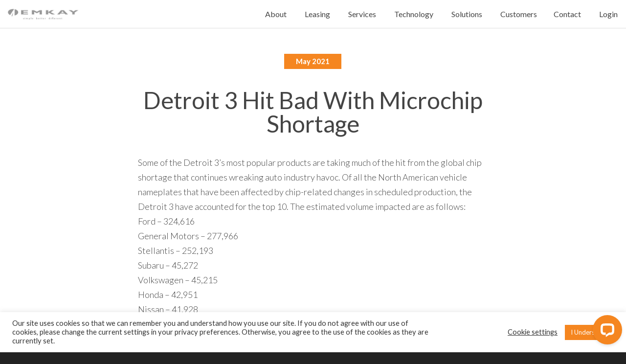

--- FILE ---
content_type: text/html; charset=UTF-8
request_url: https://www.emkay.com/blog/detroit-3-hit-bad-microchip-shortage
body_size: 65185
content:
<!DOCTYPE html>
<html lang="en-US">
<meta http-equiv="X-UA-Compatible" content="IE=EmulateIE9">
<head>
<meta charset="UTF-8" />
<meta name="viewport" content="width=device-width, initial-scale=1.0, minimum-scale=1.0, maximum-scale=1.0, user-scalable=no">
<link rel="icon" type="image/png" href="https://www.emkay.com/wp-content/themes/blankslate-child/favicon.ico">
<!-- Webfonts -->
<link href='https://fonts.googleapis.com/css?family=Lato:400,400italic,700,700italic,900,900italic,300italic,300,100italic,100' rel='stylesheet' type='text/css'>
<!-- Extra Stylesheets -->
<link rel="stylesheet" href="https://www.emkay.com/wp-content/themes/blankslate-child/css/normalize.min.css">
<link rel="stylesheet" href="https://www.emkay.com/wp-content/themes/blankslate-child/js/vendor/slidebars/slidebars.css">
<link rel="stylesheet" href="https://www.emkay.com/wp-content/themes/blankslate-child/css/example-styles.css">
<link rel="stylesheet" href="https://www.emkay.com/wp-content/themes/blankslate-child/css/timeline.css">

<link rel="stylesheet" type="text/css" href="https://www.emkay.com/wp-content/themes/blankslate-child/style.css" />

<link rel="apple-touch-icon" href="https://www.emkay.com/wp-content/themes/blankslate-child/apple-touch-icon.png">

<script>
        (function () {
          var zi = document.createElement('script');
          zi.type = 'text/javascript';
          zi.async = true;
          zi.src = 'https://ws.zoominfo.com/pixel/OWmrXwyLPR700Ig8Wqf5';
          var s = document.getElementsByTagName('script')[0];
          s.parentNode.insertBefore(zi, s);
        })();
</script>


<!-- Include Modernizr -->
<script src="https://www.emkay.com/wp-content/themes/blankslate-child/js/vendor/modernizr-2.8.3.min.js"></script>


    <meta name='robots' content='index, follow, max-image-preview:large, max-snippet:-1, max-video-preview:-1' />
	<style>img:is([sizes="auto" i], [sizes^="auto," i]) { contain-intrinsic-size: 3000px 1500px }</style>
	
	<!-- This site is optimized with the Yoast SEO plugin v26.6 - https://yoast.com/wordpress/plugins/seo/ -->
	<title>Detroit 3 Hit Bad With Microchip Shortage - Emkay</title>
	<link rel="canonical" href="https://www.emkay.com/blog/detroit-3-hit-bad-microchip-shortage" />
	<meta property="og:locale" content="en_US" />
	<meta property="og:type" content="article" />
	<meta property="og:title" content="Detroit 3 Hit Bad With Microchip Shortage - Emkay" />
	<meta property="og:description" content="Some of the Detroit 3&#8217;s most popular products are taking much of the hit from the global chip shortage that continues wreaking auto industry havoc. Of all the North American vehicle nameplates that have been affected by chip-related changes in scheduled production, the Detroit 3 have accounted for the top 10. The estimated volume impacted ... Detroit 3 Hit Bad With Microchip Shortage" />
	<meta property="og:url" content="https://www.emkay.com/blog/detroit-3-hit-bad-microchip-shortage" />
	<meta property="og:site_name" content="Emkay" />
	<meta name="twitter:card" content="summary_large_image" />
	<script type="application/ld+json" class="yoast-schema-graph">{"@context":"https://schema.org","@graph":[{"@type":"WebPage","@id":"https://www.emkay.com/blog/detroit-3-hit-bad-microchip-shortage","url":"https://www.emkay.com/blog/detroit-3-hit-bad-microchip-shortage","name":"Detroit 3 Hit Bad With Microchip Shortage - Emkay","isPartOf":{"@id":"https://www.emkay.com/#website"},"datePublished":"2021-05-25T16:00:34+00:00","breadcrumb":{"@id":"https://www.emkay.com/blog/detroit-3-hit-bad-microchip-shortage#breadcrumb"},"inLanguage":"en-US","potentialAction":[{"@type":"ReadAction","target":["https://www.emkay.com/blog/detroit-3-hit-bad-microchip-shortage"]}]},{"@type":"BreadcrumbList","@id":"https://www.emkay.com/blog/detroit-3-hit-bad-microchip-shortage#breadcrumb","itemListElement":[{"@type":"ListItem","position":1,"name":"Home","item":"https://www.emkay.com/"},{"@type":"ListItem","position":2,"name":"Blog Entries","item":"https://www.emkay.com/blog"},{"@type":"ListItem","position":3,"name":"Detroit 3 Hit Bad With Microchip Shortage"}]},{"@type":"WebSite","@id":"https://www.emkay.com/#website","url":"https://www.emkay.com/","name":"Emkay","description":"We take fleet to the next level","potentialAction":[{"@type":"SearchAction","target":{"@type":"EntryPoint","urlTemplate":"https://www.emkay.com/?s={search_term_string}"},"query-input":{"@type":"PropertyValueSpecification","valueRequired":true,"valueName":"search_term_string"}}],"inLanguage":"en-US"}]}</script>
	<!-- / Yoast SEO plugin. -->


<link rel='dns-prefetch' href='//connect.livechatinc.com' />
<link rel="alternate" type="application/rss+xml" title="Emkay &raquo; Feed" href="https://www.emkay.com/feed" />
<link rel="alternate" type="application/rss+xml" title="Emkay &raquo; Comments Feed" href="https://www.emkay.com/comments/feed" />
<script>
window._wpemojiSettings = {"baseUrl":"https:\/\/s.w.org\/images\/core\/emoji\/16.0.1\/72x72\/","ext":".png","svgUrl":"https:\/\/s.w.org\/images\/core\/emoji\/16.0.1\/svg\/","svgExt":".svg","source":{"concatemoji":"https:\/\/www.emkay.com\/wp-includes\/js\/wp-emoji-release.min.js?ver=6.8.3"}};
/*! This file is auto-generated */
!function(s,n){var o,i,e;function c(e){try{var t={supportTests:e,timestamp:(new Date).valueOf()};sessionStorage.setItem(o,JSON.stringify(t))}catch(e){}}function p(e,t,n){e.clearRect(0,0,e.canvas.width,e.canvas.height),e.fillText(t,0,0);var t=new Uint32Array(e.getImageData(0,0,e.canvas.width,e.canvas.height).data),a=(e.clearRect(0,0,e.canvas.width,e.canvas.height),e.fillText(n,0,0),new Uint32Array(e.getImageData(0,0,e.canvas.width,e.canvas.height).data));return t.every(function(e,t){return e===a[t]})}function u(e,t){e.clearRect(0,0,e.canvas.width,e.canvas.height),e.fillText(t,0,0);for(var n=e.getImageData(16,16,1,1),a=0;a<n.data.length;a++)if(0!==n.data[a])return!1;return!0}function f(e,t,n,a){switch(t){case"flag":return n(e,"\ud83c\udff3\ufe0f\u200d\u26a7\ufe0f","\ud83c\udff3\ufe0f\u200b\u26a7\ufe0f")?!1:!n(e,"\ud83c\udde8\ud83c\uddf6","\ud83c\udde8\u200b\ud83c\uddf6")&&!n(e,"\ud83c\udff4\udb40\udc67\udb40\udc62\udb40\udc65\udb40\udc6e\udb40\udc67\udb40\udc7f","\ud83c\udff4\u200b\udb40\udc67\u200b\udb40\udc62\u200b\udb40\udc65\u200b\udb40\udc6e\u200b\udb40\udc67\u200b\udb40\udc7f");case"emoji":return!a(e,"\ud83e\udedf")}return!1}function g(e,t,n,a){var r="undefined"!=typeof WorkerGlobalScope&&self instanceof WorkerGlobalScope?new OffscreenCanvas(300,150):s.createElement("canvas"),o=r.getContext("2d",{willReadFrequently:!0}),i=(o.textBaseline="top",o.font="600 32px Arial",{});return e.forEach(function(e){i[e]=t(o,e,n,a)}),i}function t(e){var t=s.createElement("script");t.src=e,t.defer=!0,s.head.appendChild(t)}"undefined"!=typeof Promise&&(o="wpEmojiSettingsSupports",i=["flag","emoji"],n.supports={everything:!0,everythingExceptFlag:!0},e=new Promise(function(e){s.addEventListener("DOMContentLoaded",e,{once:!0})}),new Promise(function(t){var n=function(){try{var e=JSON.parse(sessionStorage.getItem(o));if("object"==typeof e&&"number"==typeof e.timestamp&&(new Date).valueOf()<e.timestamp+604800&&"object"==typeof e.supportTests)return e.supportTests}catch(e){}return null}();if(!n){if("undefined"!=typeof Worker&&"undefined"!=typeof OffscreenCanvas&&"undefined"!=typeof URL&&URL.createObjectURL&&"undefined"!=typeof Blob)try{var e="postMessage("+g.toString()+"("+[JSON.stringify(i),f.toString(),p.toString(),u.toString()].join(",")+"));",a=new Blob([e],{type:"text/javascript"}),r=new Worker(URL.createObjectURL(a),{name:"wpTestEmojiSupports"});return void(r.onmessage=function(e){c(n=e.data),r.terminate(),t(n)})}catch(e){}c(n=g(i,f,p,u))}t(n)}).then(function(e){for(var t in e)n.supports[t]=e[t],n.supports.everything=n.supports.everything&&n.supports[t],"flag"!==t&&(n.supports.everythingExceptFlag=n.supports.everythingExceptFlag&&n.supports[t]);n.supports.everythingExceptFlag=n.supports.everythingExceptFlag&&!n.supports.flag,n.DOMReady=!1,n.readyCallback=function(){n.DOMReady=!0}}).then(function(){return e}).then(function(){var e;n.supports.everything||(n.readyCallback(),(e=n.source||{}).concatemoji?t(e.concatemoji):e.wpemoji&&e.twemoji&&(t(e.twemoji),t(e.wpemoji)))}))}((window,document),window._wpemojiSettings);
</script>
<link rel='stylesheet' id='animate-plugin-css' href='https://www.emkay.com/wp-content/plugins/animate/stylesheets/app.css?ver=0.5' media='all' />
<style id='wp-emoji-styles-inline-css'>

	img.wp-smiley, img.emoji {
		display: inline !important;
		border: none !important;
		box-shadow: none !important;
		height: 1em !important;
		width: 1em !important;
		margin: 0 0.07em !important;
		vertical-align: -0.1em !important;
		background: none !important;
		padding: 0 !important;
	}
</style>
<link rel='stylesheet' id='wp-block-library-css' href='https://www.emkay.com/wp-includes/css/dist/block-library/style.min.css?ver=6.8.3' media='all' />
<style id='wp-block-library-theme-inline-css'>
.wp-block-audio :where(figcaption){color:#555;font-size:13px;text-align:center}.is-dark-theme .wp-block-audio :where(figcaption){color:#ffffffa6}.wp-block-audio{margin:0 0 1em}.wp-block-code{border:1px solid #ccc;border-radius:4px;font-family:Menlo,Consolas,monaco,monospace;padding:.8em 1em}.wp-block-embed :where(figcaption){color:#555;font-size:13px;text-align:center}.is-dark-theme .wp-block-embed :where(figcaption){color:#ffffffa6}.wp-block-embed{margin:0 0 1em}.blocks-gallery-caption{color:#555;font-size:13px;text-align:center}.is-dark-theme .blocks-gallery-caption{color:#ffffffa6}:root :where(.wp-block-image figcaption){color:#555;font-size:13px;text-align:center}.is-dark-theme :root :where(.wp-block-image figcaption){color:#ffffffa6}.wp-block-image{margin:0 0 1em}.wp-block-pullquote{border-bottom:4px solid;border-top:4px solid;color:currentColor;margin-bottom:1.75em}.wp-block-pullquote cite,.wp-block-pullquote footer,.wp-block-pullquote__citation{color:currentColor;font-size:.8125em;font-style:normal;text-transform:uppercase}.wp-block-quote{border-left:.25em solid;margin:0 0 1.75em;padding-left:1em}.wp-block-quote cite,.wp-block-quote footer{color:currentColor;font-size:.8125em;font-style:normal;position:relative}.wp-block-quote:where(.has-text-align-right){border-left:none;border-right:.25em solid;padding-left:0;padding-right:1em}.wp-block-quote:where(.has-text-align-center){border:none;padding-left:0}.wp-block-quote.is-large,.wp-block-quote.is-style-large,.wp-block-quote:where(.is-style-plain){border:none}.wp-block-search .wp-block-search__label{font-weight:700}.wp-block-search__button{border:1px solid #ccc;padding:.375em .625em}:where(.wp-block-group.has-background){padding:1.25em 2.375em}.wp-block-separator.has-css-opacity{opacity:.4}.wp-block-separator{border:none;border-bottom:2px solid;margin-left:auto;margin-right:auto}.wp-block-separator.has-alpha-channel-opacity{opacity:1}.wp-block-separator:not(.is-style-wide):not(.is-style-dots){width:100px}.wp-block-separator.has-background:not(.is-style-dots){border-bottom:none;height:1px}.wp-block-separator.has-background:not(.is-style-wide):not(.is-style-dots){height:2px}.wp-block-table{margin:0 0 1em}.wp-block-table td,.wp-block-table th{word-break:normal}.wp-block-table :where(figcaption){color:#555;font-size:13px;text-align:center}.is-dark-theme .wp-block-table :where(figcaption){color:#ffffffa6}.wp-block-video :where(figcaption){color:#555;font-size:13px;text-align:center}.is-dark-theme .wp-block-video :where(figcaption){color:#ffffffa6}.wp-block-video{margin:0 0 1em}:root :where(.wp-block-template-part.has-background){margin-bottom:0;margin-top:0;padding:1.25em 2.375em}
</style>
<style id='classic-theme-styles-inline-css'>
/*! This file is auto-generated */
.wp-block-button__link{color:#fff;background-color:#32373c;border-radius:9999px;box-shadow:none;text-decoration:none;padding:calc(.667em + 2px) calc(1.333em + 2px);font-size:1.125em}.wp-block-file__button{background:#32373c;color:#fff;text-decoration:none}
</style>
<style id='global-styles-inline-css'>
:root{--wp--preset--aspect-ratio--square: 1;--wp--preset--aspect-ratio--4-3: 4/3;--wp--preset--aspect-ratio--3-4: 3/4;--wp--preset--aspect-ratio--3-2: 3/2;--wp--preset--aspect-ratio--2-3: 2/3;--wp--preset--aspect-ratio--16-9: 16/9;--wp--preset--aspect-ratio--9-16: 9/16;--wp--preset--color--black: #000000;--wp--preset--color--cyan-bluish-gray: #abb8c3;--wp--preset--color--white: #ffffff;--wp--preset--color--pale-pink: #f78da7;--wp--preset--color--vivid-red: #cf2e2e;--wp--preset--color--luminous-vivid-orange: #ff6900;--wp--preset--color--luminous-vivid-amber: #fcb900;--wp--preset--color--light-green-cyan: #7bdcb5;--wp--preset--color--vivid-green-cyan: #00d084;--wp--preset--color--pale-cyan-blue: #8ed1fc;--wp--preset--color--vivid-cyan-blue: #0693e3;--wp--preset--color--vivid-purple: #9b51e0;--wp--preset--gradient--vivid-cyan-blue-to-vivid-purple: linear-gradient(135deg,rgba(6,147,227,1) 0%,rgb(155,81,224) 100%);--wp--preset--gradient--light-green-cyan-to-vivid-green-cyan: linear-gradient(135deg,rgb(122,220,180) 0%,rgb(0,208,130) 100%);--wp--preset--gradient--luminous-vivid-amber-to-luminous-vivid-orange: linear-gradient(135deg,rgba(252,185,0,1) 0%,rgba(255,105,0,1) 100%);--wp--preset--gradient--luminous-vivid-orange-to-vivid-red: linear-gradient(135deg,rgba(255,105,0,1) 0%,rgb(207,46,46) 100%);--wp--preset--gradient--very-light-gray-to-cyan-bluish-gray: linear-gradient(135deg,rgb(238,238,238) 0%,rgb(169,184,195) 100%);--wp--preset--gradient--cool-to-warm-spectrum: linear-gradient(135deg,rgb(74,234,220) 0%,rgb(151,120,209) 20%,rgb(207,42,186) 40%,rgb(238,44,130) 60%,rgb(251,105,98) 80%,rgb(254,248,76) 100%);--wp--preset--gradient--blush-light-purple: linear-gradient(135deg,rgb(255,206,236) 0%,rgb(152,150,240) 100%);--wp--preset--gradient--blush-bordeaux: linear-gradient(135deg,rgb(254,205,165) 0%,rgb(254,45,45) 50%,rgb(107,0,62) 100%);--wp--preset--gradient--luminous-dusk: linear-gradient(135deg,rgb(255,203,112) 0%,rgb(199,81,192) 50%,rgb(65,88,208) 100%);--wp--preset--gradient--pale-ocean: linear-gradient(135deg,rgb(255,245,203) 0%,rgb(182,227,212) 50%,rgb(51,167,181) 100%);--wp--preset--gradient--electric-grass: linear-gradient(135deg,rgb(202,248,128) 0%,rgb(113,206,126) 100%);--wp--preset--gradient--midnight: linear-gradient(135deg,rgb(2,3,129) 0%,rgb(40,116,252) 100%);--wp--preset--font-size--small: 13px;--wp--preset--font-size--medium: 20px;--wp--preset--font-size--large: 36px;--wp--preset--font-size--x-large: 42px;--wp--preset--spacing--20: 0.44rem;--wp--preset--spacing--30: 0.67rem;--wp--preset--spacing--40: 1rem;--wp--preset--spacing--50: 1.5rem;--wp--preset--spacing--60: 2.25rem;--wp--preset--spacing--70: 3.38rem;--wp--preset--spacing--80: 5.06rem;--wp--preset--shadow--natural: 6px 6px 9px rgba(0, 0, 0, 0.2);--wp--preset--shadow--deep: 12px 12px 50px rgba(0, 0, 0, 0.4);--wp--preset--shadow--sharp: 6px 6px 0px rgba(0, 0, 0, 0.2);--wp--preset--shadow--outlined: 6px 6px 0px -3px rgba(255, 255, 255, 1), 6px 6px rgba(0, 0, 0, 1);--wp--preset--shadow--crisp: 6px 6px 0px rgba(0, 0, 0, 1);}:root :where(.is-layout-flow) > :first-child{margin-block-start: 0;}:root :where(.is-layout-flow) > :last-child{margin-block-end: 0;}:root :where(.is-layout-flow) > *{margin-block-start: 24px;margin-block-end: 0;}:root :where(.is-layout-constrained) > :first-child{margin-block-start: 0;}:root :where(.is-layout-constrained) > :last-child{margin-block-end: 0;}:root :where(.is-layout-constrained) > *{margin-block-start: 24px;margin-block-end: 0;}:root :where(.is-layout-flex){gap: 24px;}:root :where(.is-layout-grid){gap: 24px;}body .is-layout-flex{display: flex;}.is-layout-flex{flex-wrap: wrap;align-items: center;}.is-layout-flex > :is(*, div){margin: 0;}body .is-layout-grid{display: grid;}.is-layout-grid > :is(*, div){margin: 0;}.has-black-color{color: var(--wp--preset--color--black) !important;}.has-cyan-bluish-gray-color{color: var(--wp--preset--color--cyan-bluish-gray) !important;}.has-white-color{color: var(--wp--preset--color--white) !important;}.has-pale-pink-color{color: var(--wp--preset--color--pale-pink) !important;}.has-vivid-red-color{color: var(--wp--preset--color--vivid-red) !important;}.has-luminous-vivid-orange-color{color: var(--wp--preset--color--luminous-vivid-orange) !important;}.has-luminous-vivid-amber-color{color: var(--wp--preset--color--luminous-vivid-amber) !important;}.has-light-green-cyan-color{color: var(--wp--preset--color--light-green-cyan) !important;}.has-vivid-green-cyan-color{color: var(--wp--preset--color--vivid-green-cyan) !important;}.has-pale-cyan-blue-color{color: var(--wp--preset--color--pale-cyan-blue) !important;}.has-vivid-cyan-blue-color{color: var(--wp--preset--color--vivid-cyan-blue) !important;}.has-vivid-purple-color{color: var(--wp--preset--color--vivid-purple) !important;}.has-black-background-color{background-color: var(--wp--preset--color--black) !important;}.has-cyan-bluish-gray-background-color{background-color: var(--wp--preset--color--cyan-bluish-gray) !important;}.has-white-background-color{background-color: var(--wp--preset--color--white) !important;}.has-pale-pink-background-color{background-color: var(--wp--preset--color--pale-pink) !important;}.has-vivid-red-background-color{background-color: var(--wp--preset--color--vivid-red) !important;}.has-luminous-vivid-orange-background-color{background-color: var(--wp--preset--color--luminous-vivid-orange) !important;}.has-luminous-vivid-amber-background-color{background-color: var(--wp--preset--color--luminous-vivid-amber) !important;}.has-light-green-cyan-background-color{background-color: var(--wp--preset--color--light-green-cyan) !important;}.has-vivid-green-cyan-background-color{background-color: var(--wp--preset--color--vivid-green-cyan) !important;}.has-pale-cyan-blue-background-color{background-color: var(--wp--preset--color--pale-cyan-blue) !important;}.has-vivid-cyan-blue-background-color{background-color: var(--wp--preset--color--vivid-cyan-blue) !important;}.has-vivid-purple-background-color{background-color: var(--wp--preset--color--vivid-purple) !important;}.has-black-border-color{border-color: var(--wp--preset--color--black) !important;}.has-cyan-bluish-gray-border-color{border-color: var(--wp--preset--color--cyan-bluish-gray) !important;}.has-white-border-color{border-color: var(--wp--preset--color--white) !important;}.has-pale-pink-border-color{border-color: var(--wp--preset--color--pale-pink) !important;}.has-vivid-red-border-color{border-color: var(--wp--preset--color--vivid-red) !important;}.has-luminous-vivid-orange-border-color{border-color: var(--wp--preset--color--luminous-vivid-orange) !important;}.has-luminous-vivid-amber-border-color{border-color: var(--wp--preset--color--luminous-vivid-amber) !important;}.has-light-green-cyan-border-color{border-color: var(--wp--preset--color--light-green-cyan) !important;}.has-vivid-green-cyan-border-color{border-color: var(--wp--preset--color--vivid-green-cyan) !important;}.has-pale-cyan-blue-border-color{border-color: var(--wp--preset--color--pale-cyan-blue) !important;}.has-vivid-cyan-blue-border-color{border-color: var(--wp--preset--color--vivid-cyan-blue) !important;}.has-vivid-purple-border-color{border-color: var(--wp--preset--color--vivid-purple) !important;}.has-vivid-cyan-blue-to-vivid-purple-gradient-background{background: var(--wp--preset--gradient--vivid-cyan-blue-to-vivid-purple) !important;}.has-light-green-cyan-to-vivid-green-cyan-gradient-background{background: var(--wp--preset--gradient--light-green-cyan-to-vivid-green-cyan) !important;}.has-luminous-vivid-amber-to-luminous-vivid-orange-gradient-background{background: var(--wp--preset--gradient--luminous-vivid-amber-to-luminous-vivid-orange) !important;}.has-luminous-vivid-orange-to-vivid-red-gradient-background{background: var(--wp--preset--gradient--luminous-vivid-orange-to-vivid-red) !important;}.has-very-light-gray-to-cyan-bluish-gray-gradient-background{background: var(--wp--preset--gradient--very-light-gray-to-cyan-bluish-gray) !important;}.has-cool-to-warm-spectrum-gradient-background{background: var(--wp--preset--gradient--cool-to-warm-spectrum) !important;}.has-blush-light-purple-gradient-background{background: var(--wp--preset--gradient--blush-light-purple) !important;}.has-blush-bordeaux-gradient-background{background: var(--wp--preset--gradient--blush-bordeaux) !important;}.has-luminous-dusk-gradient-background{background: var(--wp--preset--gradient--luminous-dusk) !important;}.has-pale-ocean-gradient-background{background: var(--wp--preset--gradient--pale-ocean) !important;}.has-electric-grass-gradient-background{background: var(--wp--preset--gradient--electric-grass) !important;}.has-midnight-gradient-background{background: var(--wp--preset--gradient--midnight) !important;}.has-small-font-size{font-size: var(--wp--preset--font-size--small) !important;}.has-medium-font-size{font-size: var(--wp--preset--font-size--medium) !important;}.has-large-font-size{font-size: var(--wp--preset--font-size--large) !important;}.has-x-large-font-size{font-size: var(--wp--preset--font-size--x-large) !important;}
:root :where(.wp-block-pullquote){font-size: 1.5em;line-height: 1.6;}
</style>
<link rel='stylesheet' id='contact-form-7-css' href='https://www.emkay.com/wp-content/plugins/contact-form-7/includes/css/styles.css?ver=6.1.4' media='all' />
<link rel='stylesheet' id='cookie-law-info-css' href='https://www.emkay.com/wp-content/plugins/cookie-law-info/legacy/public/css/cookie-law-info-public.css?ver=3.3.9.1' media='all' />
<link rel='stylesheet' id='cookie-law-info-gdpr-css' href='https://www.emkay.com/wp-content/plugins/cookie-law-info/legacy/public/css/cookie-law-info-gdpr.css?ver=3.3.9.1' media='all' />
<link rel='stylesheet' id='blankslate-style-css' href='https://www.emkay.com/wp-content/themes/blankslate-child/style.css?ver=6.8.3' media='all' />
<script src="https://www.emkay.com/wp-includes/js/jquery/jquery.min.js?ver=3.7.1" id="jquery-core-js"></script>
<script src="https://www.emkay.com/wp-includes/js/jquery/jquery-migrate.min.js?ver=3.4.1" id="jquery-migrate-js"></script>
<script id="cookie-law-info-js-extra">
var Cli_Data = {"nn_cookie_ids":[],"cookielist":[],"non_necessary_cookies":[],"ccpaEnabled":"","ccpaRegionBased":"","ccpaBarEnabled":"","strictlyEnabled":["necessary","obligatoire"],"ccpaType":"gdpr","js_blocking":"1","custom_integration":"","triggerDomRefresh":"","secure_cookies":""};
var cli_cookiebar_settings = {"animate_speed_hide":"500","animate_speed_show":"500","background":"#FFF","border":"#b1a6a6c2","border_on":"","button_1_button_colour":"#f58620","button_1_button_hover":"#c46b1a","button_1_link_colour":"#fff","button_1_as_button":"1","button_1_new_win":"","button_2_button_colour":"#333","button_2_button_hover":"#292929","button_2_link_colour":"#444","button_2_as_button":"","button_2_hidebar":"","button_3_button_colour":"#3566bb","button_3_button_hover":"#2a5296","button_3_link_colour":"#fff","button_3_as_button":"1","button_3_new_win":"","button_4_button_colour":"#000","button_4_button_hover":"#000000","button_4_link_colour":"#333333","button_4_as_button":"","button_7_button_colour":"#61a229","button_7_button_hover":"#4e8221","button_7_link_colour":"#fff","button_7_as_button":"1","button_7_new_win":"","font_family":"inherit","header_fix":"","notify_animate_hide":"1","notify_animate_show":"","notify_div_id":"#cookie-law-info-bar","notify_position_horizontal":"right","notify_position_vertical":"bottom","scroll_close":"","scroll_close_reload":"","accept_close_reload":"","reject_close_reload":"","showagain_tab":"","showagain_background":"#fff","showagain_border":"#000","showagain_div_id":"#cookie-law-info-again","showagain_x_position":"100px","text":"#333333","show_once_yn":"","show_once":"10000","logging_on":"","as_popup":"","popup_overlay":"1","bar_heading_text":"","cookie_bar_as":"banner","popup_showagain_position":"bottom-right","widget_position":"left"};
var log_object = {"ajax_url":"https:\/\/www.emkay.com\/wp-admin\/admin-ajax.php"};
</script>
<script src="https://www.emkay.com/wp-content/plugins/cookie-law-info/legacy/public/js/cookie-law-info-public.js?ver=3.3.9.1" id="cookie-law-info-js"></script>
<script id="text-connect-js-extra">
var textConnect = {"addons":[],"ajax_url":"https:\/\/www.emkay.com\/wp-admin\/admin-ajax.php","visitor":null};
</script>
<script src="https://www.emkay.com/wp-content/plugins/wp-live-chat-software-for-wordpress/includes/js/textConnect.js?ver=5.0.10" id="text-connect-js"></script>
<link rel="https://api.w.org/" href="https://www.emkay.com/wp-json/" /><link rel="EditURI" type="application/rsd+xml" title="RSD" href="https://www.emkay.com/xmlrpc.php?rsd" />
<meta name="generator" content="WordPress 6.8.3" />
<link rel='shortlink' href='https://www.emkay.com/?p=2529' />
<link rel="alternate" title="oEmbed (JSON)" type="application/json+oembed" href="https://www.emkay.com/wp-json/oembed/1.0/embed?url=https%3A%2F%2Fwww.emkay.com%2Fblog%2Fdetroit-3-hit-bad-microchip-shortage" />
<link rel="alternate" title="oEmbed (XML)" type="text/xml+oembed" href="https://www.emkay.com/wp-json/oembed/1.0/embed?url=https%3A%2F%2Fwww.emkay.com%2Fblog%2Fdetroit-3-hit-bad-microchip-shortage&#038;format=xml" />
<style>.recentcomments a{display:inline !important;padding:0 !important;margin:0 !important;}</style><style type="text/css" id="animate-plugin-header-css"></style>



<!-- START iOS DETECTION -->


<!-- END iOS  DETECTION -->


<!-- START ALL THE WONDERFUL IE DETECTIONS -->

<!--[if IE]>
    <meta http-equiv="Content-Type" content="text/html; charset=Unicode">
    <link rel="stylesheet" type="text/css" href='https://www.emkay.com/wp-content/themes/blankslate-child/css/ie-only.css' />
<![endif]-->		

<!--[if gte IE 9]>
	<meta http-equiv="Content-Type" content="text/html; charset=Unicode">
    <link rel="stylesheet" type="text/css" href='https://www.emkay.com/wp-content/themes/blankslate-child/css/ie-only.css' />
<![endif]-->	


<!-- END ALL THE WONDERFUL IE DETECTIONS -->

<!-- GA -->
<script>
  (function(i,s,o,g,r,a,m){i['GoogleAnalyticsObject']=r;i[r]=i[r]||function(){
  (i[r].q=i[r].q||[]).push(arguments)},i[r].l=1*new Date();a=s.createElement(o),
  m=s.getElementsByTagName(o)[0];a.async=1;a.src=g;m.parentNode.insertBefore(a,m)
  })(window,document,'script','https://www.google-analytics.com/analytics.js','ga');

  ga('create', 'UA-86348638-1', 'auto');
  ga('send', 'pageview');

</script>
<!-- End GA -->

<style type="text/css">
.goog-te-banner-frame {
	position: fixed !important;	
	bottom: 0px;
	top: auto !important;	
}
#sb-site #fullpage footer {
    padding-bottom: 49px !important;
}
</style>

</head>
	
	<body>	



		<!--[if lt IE 8]>
            <p class="browserupgrade">You are using an <strong>outdated</strong> browser. Please <a href="http://browsehappy.com/">upgrade your browser</a> to improve your experience.</p>
        <![endif]-->

        <!-- START ON CANVAS CONTENT -->

		<div id="sb-site" class="wp-singular emkay_blog-template-default single single-emkay_blog postid-2529 wp-embed-responsive wp-theme-blankslate wp-child-theme-blankslate-child">

			<!-- 
			<div id="site-title">< ?php if ( is_front_page() || is_home() || is_front_page() && is_home() ) { echo '<h1>'; } ?><a href="< ?php echo esc_url( home_url( '/' ) ); ?>" title="< ?php echo esc_html( get_bloginfo( 'name' ) ); ?>" rel="home">< ?php echo esc_html( get_bloginfo( 'name' ) ); ?></a>< ?php if ( is_front_page() || is_home() || is_front_page() && is_home() ) { echo '</h1>'; } ?></div>
			<div id="site-description">< ?php bloginfo( 'description' ); ?></div>

			<nav id="menu" role="navigation">
			 <div id="search">
			<form role="search" method="get" class="search-form" action="https://www.emkay.com/">
				<label>
					<span class="screen-reader-text">Search for:</span>
					<input type="search" class="search-field" placeholder="Search &hellip;" value="" name="s" />
				</label>
				<input type="submit" class="search-submit" value="Search" />
			</form>			</div>
			 < ?php wp_nav_menu( array( 'theme_location' => 'main-menu' ) ); ?>
			</nav>

			-->

			


  

            
                <div id="fullpage">

            
            

 
    
            
            <!-- Start Main -->
            
            <section class="news">
            	<div class="contain">


                    
                        <article id="post-2529" class="post-2529 emkay_blog type-emkay_blog status-publish hentry">

                            <h3>May 2021</h3>
                            <h1>Detroit 3 Hit Bad With Microchip Shortage</h1>

                    


    				    				<!-- < ?php get_template_part( 'entry' ); ?> -->


                



                    
                        
                        
                        
                        <p>Some of the Detroit 3&#8217;s most popular products are taking much of the hit from the global chip shortage that continues wreaking auto industry havoc. Of all the North American vehicle nameplates that have been affected by chip-related changes in scheduled production, the Detroit 3 have accounted for the top 10. The estimated volume impacted are as follows:<br />
Ford – 324,616<br />
General Motors – 277,966<br />
Stellantis – 252,193<br />
Subaru – 45,272<br />
Volkswagen – 45,215<br />
Honda – 42,951<br />
Nissan – 41,928<br />
Toyota – 23,670<br />
Tesla – 6,418<br />
Mazda – 6,133<br />
COMPAS – 4,200<br />
Hyundai – 2,548<br />
Volvo – 1,287</p>
                        <div class="clear"></div>
                        
                                                

                        
                        
                        <div class="clear"></div>
                        <div class="horzDivide"></div>
                    </article>







    				
    				<nav id="nav-below" class="navigation" role="navigation">
<div class="nav-next"><a href="https://www.emkay.com/blog/ford-limit-f-150-lightning-output" rel="prev">Ford to Limit F-150 Lightning Output <span class="meta-nav"></span></a></div>
<div class="nav-previous"><a href="https://www.emkay.com/blog/ford-expects-40-global-sales-ev-2030" rel="next"><span class="meta-nav"></span> Ford Expects 40% of Global Sales to be EV by 2030</a></div>
</nav>

                    <div class="clear"></div>
            	</div>       
            </section>
            
            <!-- End Main -->

				<div class="clear"></div>
                <footer>
                    <div class="contain">
                        <div class="row">
                            <a href="/" title="Go Home" class="logo">
                                <img src="https://www.emkay.com/wp-content/themes/blankslate-child/img/emkay_logowhite.png" alt="Emkay Logo" />
                            </a>
                        </div>
                        <div class="left">
                            <div class="office">
                                <h3>USA Corporate office</h3>
                                <ul>
                                    <li><a href="https://www.google.com/maps/place/805+W+Thorndale+Ave,+Itasca,+IL+60143/@41.9838448,-88.0274077,17z/data=!3m1!4b1!4m2!3m1!1s0x880fae09b08e8ef7:0xbd7bb600a452949b" title="Open in Google Maps" target="_blank">805 West Thorndale Ave<br />
                                    Itasca, IL 60143</a></li>
                                    <li>P: <a href="tel:630.250.7400" title="Call our USA Office">630.250.7400</a></li>
                                    <li>E: <a href="mailto:info@emkay.com" title="Email Us">info@emkay.com</a></li>
                                </ul>
                            </div>

                            <div class="office">
                                <h3>Canada Corporate office</h3>
                                <ul>
                                    <li><a href="https://www.google.com/maps/place/55+Standish+Ct+Suite+440,+Mississauga,+ON+L5R+4B2,+Canada/@43.6252934,-79.686953,17z/data=!3m1!4b1!4m5!3m4!1s0x882b40835af19be3:0xd9d56977155fc84f!8m2!3d43.6252934!4d-79.6847643?hl=en" title="Open in Google Maps" target="_blank">55 Standish Court, Suite 440<br />
                                    Mississauga, ON   L5R 4B2</a></li>
                                    <li>P: <a href="tel:905.712.3001" title="Call our Canadian Corporate Office">905.712.3001</a></li>
                                    <li>E: <a href="mailto:info@emkay.com" title="Email Us">info@emkay.com</a></li>
                                </ul>
                            </div>
                        </div>
                        <div class="right">
                            <h3><a href="/sitemap" title="View Sitemap">Sitemap</a></h3>
                            <div class="office">
                                
                                <ul>
                                    <li><a href="/about" title="View Our About Page">About</a></li>
                                    <li><a href="/leasing/trac" title="View Our Leasing Options">Leasing</a></li>
                                    <li><a href="/services/maintenance" title="View Our Services">Services</a></li>
                                    <li><a href="/technology/client-website" title="View Our Technologies">Technology</a></li>
                                    <li><a href="/strategic-solutions" title="View our Strategic Solutions">Solutions</a></li>
                                </ul>
                            </div>
                            <div class="office">
                                <ul>
                                    <li><a href="/our-customers" title="View Our Customers">Customers</a></li>
                                    <li><a href="/contact" title="Contact Us">Contact</a></li>
                                    <li><a href="/login/" title="Login">Login</a></li>
                                </ul>
                            </div>

                        </div>
                        <div class="clear"></div>
                        <div class="row apps">
                            <h3>Download Apps</h3>
                            <a href="https://play.google.com/store/apps/details?id=com.emkay&hl=en" title="Get the Android App on Google Play" target="_blank">
                                <img src="https://www.emkay.com/wp-content/themes/blankslate-child/img/android_logo.png" alt="Android App" />
                            </a>
                            <a href="https://itunes.apple.com/us/app/driver-360/id377344813?mt=8" title="Get the iOS App on the App Store" target="_blank">
                                <img src="https://www.emkay.com/wp-content/themes/blankslate-child/img/apple_logo.png" alt="iOS App" />
                            </a>
                        </div>
                        <div class="credits">
                            <div class="left">
                                <p>&copy; 2026 Emkay. All Rights Reserved. &nbsp;&nbsp;
								<a href="https://www.emkay.com/privacypolicy.html" title="Privacy Policy">Privacy Policy</a>
								</p>
                            </div>
                            <div class="right">
                                <!-- <p>Site by: 
                                    <a href="https://www.swc.com" title="Chicago Website Design" target="_blank">
                                        <img src="https://www.emkay.com/wp-content/themes/blankslate-child/img/swcLogo.png" alt="Chicago Website Design" />
                                    </a>
                                </p> -->

                                <!-- START GOOGLE TRANSLATE -->

                                <div id="google_translate_element" style="text-align: right;"></div>
                                
                                <script type="text/javascript">
                                function googleTranslateElementInit() {
									new google.translate.TranslateElement(
										{
											pageLanguage: 'en', 
											includedLanguages: 'en,fr', 
											layout: google.translate.TranslateElement.FloatPosition.BOTTOM_RIGHT, 
											gaTrack: true, 
											gaId: 'UA-76563231-1'
										}, 
										'google_translate_element'
									);
                                }
                                </script>
                                <script type="text/javascript" src="//translate.google.com/translate_a/element.js?cb=googleTranslateElementInit"></script>

                                <!-- END GOOGLE TRANSLATE -->

                                
                            </div>
                            <div class="clear"></div>
                            
                            
                        </div>
                    </div>
                </footer>

                

            </div>

<!-- END sb-site -->
</div>


        <div class="navbar sb-slide">
            <header>
                <div class="contain">

                    <a style="display: block;" href="" class="sb-toggle-left">
                        <img src="https://www.emkay.com/wp-content/themes/blankslate-child/img/menu.svg" alt="menu icon" />
                    </a>
                
                    <a class="logo" href="/" title=""><img src="https://www.emkay.com/wp-content/themes/blankslate-child/img/emkay_logo.jpg" alt="Emkay logo" /></a>
                    <nav>
                        <ul class="main-menu" id="desktopNav">
                                                            <li class="dropdown"><a href="" title="" class="disabled">About</a>
                                                            <div class="dropdown-content">
                                    <ul>
                                    <li><a href="/about/#history" title="View Our History">History</a></li>
                                        <li><a href="/about/#mission statement" title="View Our Mission Statement">Mission Statement</a></li>
                                        <li><a href="/about/#leadership team" title="View Our Leadership Team">Leadership Team</a></li>
                                        <li><a href="/about/#awards" title="View Our Awards">Awards</a></li>
                                        <li><a href="/about/#careers" title="View Our Careers">Careers</a></li>
                                        <li><a href="/about/#timeline" title="View Our Timeline">Timeline</a></li>
                                        <!-- <li><a href="/about/#our story" title="">Our Story</a></li> -->
                                    </ul>
                                </div>
                            </li>
                            <!--  <li><a href="/about" title="">About</a></li> -->
                            <li class="dropdown"><a href="" title="" class="disabled">Leasing</a>
                                <div class="dropdown-content">
                                    <ul>
                                        <li><a href="/leasing/trac" title="View TRAC Leasing">TRAC</a></li>
                                        <li><a href="/leasing/closed-end" title="View Closed End Leasing">Closed End</a></li>
                                        <li><a href="/leasing/purchase-and-disposal" title="View Purchase and Disposal Leasing">Purchase and Disposal</a></li>
                                        <!-- <li><a href="/leasing/cars-trucks" title="">Cars - Trucks</a></li>
                                        <li><a class="last" href="/leasing/equipment" title="">Equipment</a></li> -->
                                    </ul>
                                </div>
                            </li>
                            <li class="dropdown"><a href="" title="" class="disabled">Services</a>
                                <div class="dropdown-content">
                                    <ul>
                                        <li><a href="/services/maintenance" title="View Our Maintenance Service">Maintenance</a></li>
                                        <li><a href="/services/fuel" title="View Our Fuel Service">Fuel</a></li>
                                        <li><a href="/services/quick-tag" title="View Our Quick Tag Service">Quick Tag</a></li>
                                        <li><a href="/services/efm" title="View Our EFM Service">EFM</a></li>
                                        <li><a href="/services/accident" title="View Our Accident Service">Accident</a></li>
                                        <li><a href="/services/mileage-reporting" title="View Our Mileage Reporting Service">Mileage Reporting</a></li>
                                        <!-- <li><a href="/services/taxable-benefits" title="">Taxable Benefits</a></li> -->
                                        <li><a href="/services/safety-suite" title="View Our Safety Suite Service">Safety Suite</a></li>
                                        <li><a href="/services/telematics" title="View Our Telematics Service">Telematics</a></li>
                                        <li><a href="/services/toll-management" title="View Our Toll Management Service">Toll Management</a></li>
                                        <li><a href="/services/green-fleet" title="View Our Green Fleet Service">Green Fleet</a></li>
                                    </ul>
                                </div>
                            </li>
                            <li class="dropdown"><a href="" title="" class="disabled">Technology</a>
                                <div class="dropdown-content">
                                    <ul>
                                        <li><a href="/technology/client-website" title="View Our Client Website Technology">Client Website</a></li>
                                        <li><a href="/technology/driver-website" title="View Our Driver Website Technology">Driver Website</a></li>
                                        <li><a href="/technology/mobile-apps" title="View Our Mobile App Technology">Mobile Apps</a></li>
                                        <!-- <li><a class="last" href="/technology/business-intellegence-dashboards" title="">Business Intellegence Dashboards</a></li> -->
                                     </ul>
                                </div>
                            </li>
                            <li><a href="/strategic-solutions" title="View Our Strategic Solutions">Solutions</a></li>
                            <!-- <li class="dropdown"><a href="#" title="">Our Customers</a>
                                <div class="dropdown-content">
                                    <ul>
                                        <li><a href="/our-customers/industries" title="">Industries</a></li>
                                        <li><a href="/our-customers/testimonials" title="">Testimonials</a></li>
                                     </ul>
                                </div>
                            </li> -->
                            <li><a href="/our-customers" title="View Our Customers">Customers</a>
                            <li><a href="/contact" title="Get in Contact With Us">Contact</a></li>
                            <!-- <li class="dropdown"><a href="#" title="">Login</a>
                                <div class="dropdown-content">
                                    <ul>
                                        <li><a href="/login/client-login" title="">Client Login</a></li>
                                        <li><a href="/login/driver-login" title="">Driver Login</a></li>
                                     </ul>
                                </div>
                            </li> -->
							<li><a href="https://client.emkay.com/login/signonFormSelectLogin.htm" title="Login to EMKAY">Login</a></li>
                            <!-- <li><a href="https://fleetinsights.emkay.com" title="Fleet Insights">
                                <img src="https://www.emkay.com/wp-content/uploads/2024/10/fleet_insights.png" alt="Fleet Insights" width="159px" height="34px"/>
                            </a></li> -->
                        </ul>
                    </nav>
                    

                    

                </div>

            </header>
        </div>



        <!-- END ON CANVAS CONTENT -->

        <!-- START OFF CANVAS NAV -->
		
		<div class="sb-slidebar sb-left">
            
            <div class='cssmenu'>
               <ul>
                                    <li class="has-sub"><a title="">About <span><img src="https://www.emkay.com/wp-content/themes/blankslate-child/img/navArrow.png" alt="arrow" /></span></a>
                                    <ul>
			<li><a href="/about/#history" title="View Our History">History</a></li>
                        <li><a href="/about/#mission statement" title="View Our Mission Statement">Mission Statement</a></li>
                        <li><a href="/about/#leadership team" title="View Our Leadership Team">Leadership Team</a></li>
                        <li><a href="/about/#awards" title="View Our Awards">Awards</a></li>
                        <li><a href="/about/#careers" title="View Our Careers">Careers</a></li>
                        <li><a class="last" href="/about/#timeline" title="View Our Timeline">Timeline</a></li>
                        <!-- <li class="last"><a href="/about/our story" title="">Our Story</a></li> -->
                     </ul>
                  </li>
                  <!--  <li><a href="/about" title="">About</a></li>  -->
                  <li class='has-sub'><a href='#' title="">Leasing <span><img src="https://www.emkay.com/wp-content/themes/blankslate-child/img/navArrow.png" alt="arrow" /></span></a>
                    <ul>
                        <li><a href="/leasing/trac" title="View Our TRAC Leasing">TRAC</a></li>
                        <li><a href="/leasing/closed-end" title="View Our Closed End Leasing">Closed End</a></li>
                        <li><a class="last" href="/leasing/purchase-and-disposal" title="View Our Purchase and Disposal Leasing">Purchase and Disposal</a></li>
                        <!-- <li><a href="/leasing/cars-trucks" title="">Cars - Trucks</a></li>
                        <li><a class="last" href="/leasing/equipment" title="">Equipment</a></li> -->
                     </ul>
                  </li>
                  <li class='has-sub'><a>Services <span><img src="https://www.emkay.com/wp-content/themes/blankslate-child/img/navArrow.png" alt="arrow" /></span></a>
                     <ul>
                        <li><a href="/services/maintenance" title="View Our Maintenance Serivce">Maintenance</a></li>
                            <li><a href="/services/fuel" title="View Our Fuel Service">Fuel</a></li>
                            <li><a href="/services/quick-tag" title="View Our Quick Tag Service">Quick Tag</a></li>
                            <li><a href="/services/efm" title="View Our EFM Service">EFM</a></li>
                            <li><a href="/services/accident" title="View Our Accident Serive">Accident</a></li>
                            <li><a href="/services/mileage-reporting" title="View Our Mileage Reporting Service">Mileage Reporting</a></li>
                            <!-- <li><a href="/services/taxable-benefits" title="">Taxable Benefits</a></li> -->
                            <li><a href="/services/safety-suite" title="View Our Safety Suite Service">Safety Suite</a></li>
                            <li><a href="/services/telematics" title="View Our Telematics Service">Telematics</a></li>
                            <li><a href="/services/toll-management" title="View Our Toll Management Serive">Toll Management</a></li>
                            <li class="last"><a href="/services/green-fleet" title="View Our Green Fleet Service">Green Fleet</a></li>
                     </ul>
                  </li>
                  <li class="has-sub"><a href='#' title="">Technology <span><img src="https://www.emkay.com/wp-content/themes/blankslate-child/img/navArrow.png" alt="arrow" /></span></a>
                    <ul>
                        <li><a href="/technology/client-website" title="View Our Client Website Technology">Client Website</a></li>
                        <li><a href="/technology/driver-website" title="View Our Driver Website Technology">Driver Website</a></li>
                        <li><a class="last" href="/technology/mobile-apps" title="View Our Mobile App Technology">Mobile Apps</a></li>
                        <!-- <li><a class="last" href="/technology/business-intellegence-dashboards" title="">Business Intellegence Dashboards</a></li> -->
                     </ul>
                  </li>
                  <li><a href='/strategic-solutions' title="View Our Strategic Solutions">Solutions</a></li>
                  <!-- <li class="has-sub"><a href='#' title="">Our Customers <span><img src="https://www.emkay.com/wp-content/themes/blankslate-child/img/navArrow.png" alt="arrow" /></span></a>
                     <ul>
                        <li><a href="/our-customers/industries" title="">Industries</a></li>
                        <li><a href="/our-customers/testimonials" title="">Testimonials</a></li>
                     </ul>
                  </li> -->
                  <li><a href='/our-customers' title="View Our Customers">Customers</a></li>
                  <li><a href='/contact' title="Get in Contact With Us">Contact</a></li>
                  <!-- <li class="has-sub"><a href='#' title="">Login <span><img src="https://www.emkay.com/wp-content/themes/blankslate-child/img/navArrow.png" alt="arrow" /></span></a>
                     <ul>
                        <li><a href="/login/client-login" title="">Client Login</a></li>
                        <li><a class="last" href="/login/driver-login" title="">Driver Login</a></li>
                     </ul>
                  </li> -->
                  <li><a href="https://client.emkay.com/login/signonFormSelectLogin.htm" title="Login to EMKAY">Login</a></li>
               </ul>
            </div>
		</div>

        <!-- END OFF CANVAS NAV -->

        <!-- START OVERLAY -->

        <div class="overlay" style="display: none;">
            <div class="vCenter">
                <div class="">
                    <h2>We have received your inquiry</h2> 
                    <p>Thank you for your interest in EMKAY, we will try and get back to as shortly as possible.</p>
                </div>
            </div>
        </div>

        <!-- END OVERLAY -->

        <a href="#" id="back-to-top" title="Back to top">
            <img src="https://www.emkay.com/wp-content/themes/blankslate-child/img/backToTop.png" alt="Back to top" />
        </a>
		
        <script type="speculationrules">
{"prefetch":[{"source":"document","where":{"and":[{"href_matches":"\/*"},{"not":{"href_matches":["\/wp-*.php","\/wp-admin\/*","\/wp-content\/uploads\/*","\/wp-content\/*","\/wp-content\/plugins\/*","\/wp-content\/themes\/blankslate-child\/*","\/wp-content\/themes\/blankslate\/*","\/*\\?(.+)"]}},{"not":{"selector_matches":"a[rel~=\"nofollow\"]"}},{"not":{"selector_matches":".no-prefetch, .no-prefetch a"}}]},"eagerness":"conservative"}]}
</script>
<!--googleoff: all--><div id="cookie-law-info-bar" data-nosnippet="true"><span><div class="cli-bar-container cli-style-v2"><div class="cli-bar-message">Our site uses cookies so that we can remember you and understand how you use our site. If you do not agree with our use of cookies, please change the current settings in your privacy preferences. Otherwise, you agree to the use of the cookies as they are currently set.</div><div class="cli-bar-btn_container"><a role='button' class="cli_settings_button" style="margin:0px 10px 0px 5px">Cookie settings</a><a role='button' data-cli_action="accept" id="cookie_action_close_header" class="medium cli-plugin-button cli-plugin-main-button cookie_action_close_header cli_action_button wt-cli-accept-btn">I Understand</a></div></div></span></div><div id="cookie-law-info-again" data-nosnippet="true"><span id="cookie_hdr_showagain">Privacy &amp; Cookies Policy</span></div><div class="cli-modal" data-nosnippet="true" id="cliSettingsPopup" tabindex="-1" role="dialog" aria-labelledby="cliSettingsPopup" aria-hidden="true">
  <div class="cli-modal-dialog" role="document">
	<div class="cli-modal-content cli-bar-popup">
		  <button type="button" class="cli-modal-close" id="cliModalClose">
			<svg class="" viewBox="0 0 24 24"><path d="M19 6.41l-1.41-1.41-5.59 5.59-5.59-5.59-1.41 1.41 5.59 5.59-5.59 5.59 1.41 1.41 5.59-5.59 5.59 5.59 1.41-1.41-5.59-5.59z"></path><path d="M0 0h24v24h-24z" fill="none"></path></svg>
			<span class="wt-cli-sr-only">Close</span>
		  </button>
		  <div class="cli-modal-body">
			<div class="cli-container-fluid cli-tab-container">
	<div class="cli-row">
		<div class="cli-col-12 cli-align-items-stretch cli-px-0">
			<div class="cli-privacy-overview">
				<h4>Privacy Overview</h4>				<div class="cli-privacy-content">
					<div class="cli-privacy-content-text">This website uses cookies to improve your experience while you navigate through the website. Out of these cookies, the cookies that are categorized as necessary are stored on your browser as they are essential for the working of basic functionalities of the website. We also use third-party cookies that help us analyze and understand how you use this website. These cookies will be stored in your browser only with your consent. You also have the option to opt-out of these cookies. But opting out of some of these cookies may have an effect on your browsing experience.</div>
				</div>
				<a class="cli-privacy-readmore" aria-label="Show more" role="button" data-readmore-text="Show more" data-readless-text="Show less"></a>			</div>
		</div>
		<div class="cli-col-12 cli-align-items-stretch cli-px-0 cli-tab-section-container">
					</div>
	</div>
</div>
		  </div>
		  <div class="cli-modal-footer">
			<div class="wt-cli-element cli-container-fluid cli-tab-container">
				<div class="cli-row">
					<div class="cli-col-12 cli-align-items-stretch cli-px-0">
						<div class="cli-tab-footer wt-cli-privacy-overview-actions">
						
															<a id="wt-cli-privacy-save-btn" role="button" tabindex="0" data-cli-action="accept" class="wt-cli-privacy-btn cli_setting_save_button wt-cli-privacy-accept-btn cli-btn">SAVE &amp; ACCEPT</a>
													</div>
						
					</div>
				</div>
			</div>
		</div>
	</div>
  </div>
</div>
<div class="cli-modal-backdrop cli-fade cli-settings-overlay"></div>
<div class="cli-modal-backdrop cli-fade cli-popupbar-overlay"></div>
<!--googleon: all--><script>
(function() {
const ua = navigator.userAgent.toLowerCase();
const html = document.documentElement;
if (/(iphone|ipod|ipad)/.test(ua)) {
html.classList.add('ios', 'mobile');
}
else if (/android/.test(ua)) {
html.classList.add('android', 'mobile');
}
else {
html.classList.add('desktop');
}
if (/chrome/.test(ua) && !/edg|brave/.test(ua)) {
html.classList.add('chrome');
}
else if (/safari/.test(ua) && !/chrome/.test(ua)) {
html.classList.add('safari');
}
else if (/edg/.test(ua)) {
html.classList.add('edge');
}
else if (/firefox/.test(ua)) {
html.classList.add('firefox');
}
else if (/brave/.test(ua)) {
html.classList.add('brave');
}
else if (/opr|opera/.test(ua)) {
html.classList.add('opera');
}
})();
</script>
<script src="https://www.emkay.com/wp-content/plugins/animate/js/app.js?ver=0.5" id="animate-plugin-js"></script>
<script src="https://www.emkay.com/wp-includes/js/dist/hooks.min.js?ver=4d63a3d491d11ffd8ac6" id="wp-hooks-js"></script>
<script src="https://www.emkay.com/wp-includes/js/dist/i18n.min.js?ver=5e580eb46a90c2b997e6" id="wp-i18n-js"></script>
<script id="wp-i18n-js-after">
wp.i18n.setLocaleData( { 'text direction\u0004ltr': [ 'ltr' ] } );
</script>
<script src="https://www.emkay.com/wp-content/plugins/contact-form-7/includes/swv/js/index.js?ver=6.1.4" id="swv-js"></script>
<script id="contact-form-7-js-before">
var wpcf7 = {
    "api": {
        "root": "https:\/\/www.emkay.com\/wp-json\/",
        "namespace": "contact-form-7\/v1"
    }
};
</script>
<script src="https://www.emkay.com/wp-content/plugins/contact-form-7/includes/js/index.js?ver=6.1.4" id="contact-form-7-js"></script>
<script src="https://connect.livechatinc.com/api/v1/script/ecafcd40-589d-44b7-9af0-41b637d83e51/widget.js?lcv=e4df972a-0d83-4c69-9d12-124b34c41261&amp;ver=5.0.10" id="text-legacy-widget-js"></script>
<script type='text/javascript'>
		/* <![CDATA[ */
                wow = new WOW(
                      {
                        boxClass:     'wow',      	// default wow
                        animateClass: 'animated',	// default animated
                        offset:       200,          	// default 0
                        mobile:       true,       			// default true
                        live:         true        			// default true
                      }
                    )
                    wow.init();
		/* ]]> */
                </script>				
		<!-- jQuery -->
		
		<script src="https://ajax.googleapis.com/ajax/libs/jquery/3.7.1/jquery.min.js"></script>
        <script src="https://ajax.googleapis.com/ajax/libs/jqueryui/1.14.0/jquery-ui.min.js"></script>
       
        <script type="text/javascript" src="https://www.emkay.com/wp-content/themes/blankslate-child/js/hidefieldsScript.js"></script>
        <script type="text/javascript" src="https://www.emkay.com/wp-content/themes/blankslate-child/js/vendor/fullpage/jquery.slimscroll.min.js">
        </script>
        <script type="text/javascript" src="https://www.emkay.com/wp-content/themes/blankslate-child/js/main.js"></script>

		
		<!-- Slidebars -->
		<script src="https://www.emkay.com/wp-content/themes/blankslate-child/js/vendor/slidebars/slidebars.js"></script>

		          <!-- everything else -->

            <script>
            (function($) {
                $(document).ready(function() {

                    function sizeSections() {   
                        // Cache the Window object
                        var $window = $(window);
                        var winHeight = $window.height();

                        if ($window.width() > 1000) {
                            if ($window.height() > 768) {
                                $("section.full").each(function() {
                                    $(this).height(winHeight);
                                });
                            } else {
                                $("section.full").each(function() {
                                    $(this).height(768);
                                });
                            }
                        } else {
                            $("section.full").height('');
                        }
                    }

                    $(function(){
                         // clicking arrows
                        $('.next').on("click", function () {
                            console.log("next");
                            $('html,body').animate({ scrollTop: $(this).closest("section").next().offset().top }, 500);
                        });
                        
                        sizeSections();
                        $(window).resize(function() {sizeSections();});
                    });

                });
                }) (jQuery);

            </script>

        



		<script>
			(function($) {
				$(document).ready(function() {
					$.slidebars();

                    function dimSite(){
                        if(leftActive = true){
                            $('#sb-site').addClass("dim");
                        }
                        else if(leftActive = false){
                            $('#sb-site').removeClass("dim");
                        }
                    }
                
                    
                    // HIGHLIGHT PARENT OF SUB MENU ITEM ON ROLLOVER

                    $('.dropdown-content').hover(function(){
                        $(this).prev('a').addClass("stayStyled");
                      },
                      function(){
                        $(this).prev('a').removeClass("stayStyled");
                      }
                    );

                    // SETUP ACCORDIAN SUB MENU FOR OFF CANVAS NAV

                    $('.cssmenu > ul > li > a').click(function() {
                      $('.cssmenu li').removeClass('active');
                      $(this).closest('li').addClass('active'); 
                      var checkElement = $(this).next();
                      if((checkElement.is('ul')) && (checkElement.is(':visible'))) {
                        $(this).closest('li').removeClass('active');
                        checkElement.slideUp('normal');
                      }
                      if((checkElement.is('ul')) && (!checkElement.is(':visible'))) {
                        $('.cssmenu ul ul:visible').slideUp('normal');
                        checkElement.slideDown('normal');
                      }
                      if($(this).closest('li').find('ul').children().length == 0) {
                        return true;
                      } else {
                        return false;   
                      }     
                    });


                    // HIGHLIGHT ACTIVE MENU ITEM + SUB MENU ITEM

                    $(function () {
                        setNavigation();
                    });

                    function setNavigation() {
                        var path = window.location.pathname;
                        path = path.replace(/\/$/, "");
                        path = decodeURIComponent(path);

                        $(".main-menu a").each(function () {
                            var href = $(this).attr('href');
                            if (path == href) {
                                $(this).closest('li a').addClass('active');
                                $(this).parent().parent().parent().prev('a').addClass("active");
                            }
                            if (path == ""){
                                $('.main-menu a').removeClass('active');
                            }
                        });
                        $(".cssmenu a").each(function () {
                            var href = $(this).attr('href');
                            if (path == href) {
                                $(this).closest('li a').addClass('active');
                                $(this).parent().parent().prev('li a').addClass("active");
                            }
                            if (path == ""){
                                $('.cssmenu a').removeClass('active');
                            }
                        });

                        
                    }

                    

                    if ($('#back-to-top').length) {
                        var scrollTrigger = 100, // px
                            backToTop = function () {
                                var scrollTop = $(window).scrollTop();
                                if (scrollTop > scrollTrigger) {
                                    $('#back-to-top').addClass('show');
                                } else {
                                    $('#back-to-top').removeClass('show');
                                }
                            };
                        backToTop();
                        $(window).on('scroll', function () {
                            backToTop();
                        });
                        $('#back-to-top').on('click', function (e) {
                            e.preventDefault();
                            $('html,body').animate({
                                scrollTop: 0
                            }, 700);
                        });
                    }

                    

                    $( "#fullpage section" ).last().addClass("last");
                    

                    $('li.dropdown a.disabled').click(function(e)
                    {
                        e.preventDefault();
                    });







				});
			}) (jQuery);

		</script>
        
        <script>
		  (function(i,s,o,g,r,a,m){i['GoogleAnalyticsObject']=r;i[r]=i[r]||function(){
		  (i[r].q=i[r].q||[]).push(arguments)},i[r].l=1*new Date();a=s.createElement(o),
		  m=s.getElementsByTagName(o)[0];a.async=1;a.src=g;m.parentNode.insertBefore(a,m)
		  })(window,document,'script','https://www.google-analytics.com/analytics.js','ga');
		
		  ga('create', 'UA-86348638-1', 'auto');
		  ga('send', 'pageview');
		
		</script>

        
      	<noscript>
		<img src="https://ws.zoominfo.com/pixel/OWmrXwyLPR700Ig8Wqf5" width="1" height="1" style="display: none;" />
	</noscript>



	</body>
</html>

--- FILE ---
content_type: text/css
request_url: https://www.emkay.com/wp-content/themes/blankslate-child/style.css?ver=6.8.3
body_size: 62094
content:
@charset "UTF-8";
/*
Theme Name: BlankSlate Child
Theme URI: http://tidythemes.com/blankslate/
Description: Child theme for the BlankSlate theme. Allows you to fully style and customize the features of your theme without them being overwritten upon upgrading the main BlankSlate theme. Learn more: http://codex.wordpress.org/Child_Themes
Author: TidyThemes
Author URI: http://tidythemes.com/
Template: blankslate
*/
@import url("../blankslate/style.css");
html {
  color: #222;
  font-size: 1em;
  line-height: 1.4;
}

::-moz-selection {
  background: #b3d4fc;
  text-shadow: none;
}

::selection {
  background: #b3d4fc;
  text-shadow: none;
}

hr {
  display: block;
  height: 1px;
  border: 0;
  border-top: 1px solid #ccc;
  margin: 1em 0;
  padding: 0;
}

audio,
canvas,
iframe,
img,
svg,
video {
  vertical-align: middle;
}

fieldset {
  border: 0;
  margin: 0;
  padding: 0;
}

textarea {
  resize: vertical;
}

.browserupgrade {
  margin: 0.2em 0;
  background: #ccc;
  color: #000;
  padding: 0.2em 0;
}

/* ==========================================================================
   Author's custom styles
   ========================================================================== */
body {
  font-family: 'Lato', Helvetica, Arial, sans-serif;
  color: #444444;
  text-align: center;
  font-weight: 300;
  font-size: 16px;
  -webkit-font-smoothing: antialiased;
  -moz-osx-font-smoothing: grayscale;
}

body p {
  line-height: 30px;
  text-align: left;
}

.clear {
  display: block;
  clear: both;
}

a, img {
  -webkit-transition: all 0.25s ease;
  transition: all 0.25s ease;
  color: #f58620;
  text-decoration: none;
  outline: none;
}

.btn {
  color: white;
  background: #f58620;
  max-width: 250px;
  padding: 15px;
  border: none;
  font-weight: 400;
  text-align: center;
  display: block;
  margin: 50px auto 20px;
}

section, div, input, select, textarea, .submit, .btn {
  box-sizing: border-box;
  -webkit-transition: all 0.25s ease;
  transition: all 0.25s ease;
}

/* ---------- SLIDING SHELL / MAIN PAGE ELEMENTS ------------ */
#sb-site {
  box-shadow: 0 0 35px rgba(0, 0, 0, 0.1);
}

#sb-site.dim {
  opacity: 0.7;
}

#sb-site #fullpage section {
  background-size: cover;
  background-repeat: no-repeat;
  background-blend-mode: overlay;
  text-align: center;
  display: block;
  position: relative;
  padding: 70px 5% 200px;
  background-position: left;
}

#sb-site #fullpage section.full {
  padding: 0;
}

#sb-site #fullpage section.news {
  padding: 110px 10%;
}

#sb-site #fullpage section.news p img {
  max-width: 100%;
}

#sb-site #fullpage section.news p img.aligncenter {
  text-align: center;
  display: block;
  margin-left: auto;
  margin-right: auto;
}

#sb-site #fullpage section.news .nav-next {
  display: table;
  float: right;
  width: 50%;
  text-align: right;
}

#sb-site #fullpage section.news .nav-next a {
  background-image: url(img/rightArrow.png);
  background-size: 44px;
  background-position: right;
  padding: 0 60px 0 0;
  background-repeat: no-repeat;
  height: 44px;
  display: table-cell;
  vertical-align: middle;
  opacity: .5;
  color: #444;
  font-weight: 400;
  text-decoration: none;
}

#sb-site #fullpage section.news .nav-next a:hover {
  opacity: 1;
}

#sb-site #fullpage section.news .nav-previous {
  display: table;
  float: left;
  width: 50%;
  text-align: left;
}

#sb-site #fullpage section.news .nav-previous a {
  background-image: url(img/leftArrow.png);
  background-size: 44px;
  background-position: left;
  padding: 0 0 0 60px;
  background-repeat: no-repeat;
  height: 44px;
  display: table-cell;
  vertical-align: middle;
  opacity: .5;
  color: #444;
  font-weight: 400;
  text-decoration: none;
}

#sb-site #fullpage section.news .nav-previous a:hover {
  opacity: 1;
}

#sb-site #fullpage section .moveOn {
  width: 44px;
  height: 44px;
  position: absolute;
  left: 50%;
  margin-left: -22px;
  bottom: 8%;
}

#sb-site #fullpage section .moveOn img {
  width: 100%;
  opacity: .5;
}

#sb-site #fullpage section .moveOn:hover img {
  opacity: 1;
}

#sb-site #fullpage section.last .moveOn {
  display: none;
}

#sb-site #fullpage section .table {
  display: table;
  width: 100%;
  height: 100%;
}

#sb-site #fullpage section .table .table-cell {
  display: table-cell;
  vertical-align: middle;
}

#sb-site #fullpage section .table .table-cell.vBottom {
  vertical-align: bottom;
}

#sb-site #fullpage section .contain {
  max-width: 1300px;
  margin: 0 auto;
}

#sb-site #fullpage section .contain .left, #sb-site #fullpage section .contain .right {
  width: 50%;
  display: inline-block;
  float: right;
}

#sb-site #fullpage section .contain article {
  text-align: center;
  width: 70%;
  margin: 0 auto;
}

#sb-site #fullpage section .contain article h3 {
  background: #f58620;
  color: white;
  padding: 8px 24px;
  font-weight: 700;
  font-size: 15px;
  clear: both;
  display: table;
  margin: 0 auto 20px;
}

#sb-site #fullpage section .contain article h4 {
  font-size: 24px;
  font-weight: 400;
  margin: 1.33em 0;
  text-align: left;
}

#sb-site #fullpage section .contain article a {
  text-decoration: none;
  color: #f58620;
  font-size: 18px;
}

#sb-site #fullpage section .contain article a:hover {
  color: #444;
}

#sb-site #fullpage section .contain article h2, #sb-site #fullpage section .contain article h1 {
  margin: 20px 0 50px;
  text-align: center;
  font-size: 48px;
  font-weight: 400;
  margin: 0.83em 0;
}

#sb-site #fullpage section .contain article h2 a, #sb-site #fullpage section .contain article h1 a {
  text-decoration: none;
  color: #444;
  font-size: 30px;
}

#sb-site #fullpage section .contain article h2 a:hover, #sb-site #fullpage section .contain article h1 a:hover {
  color: #f58620;
}

#sb-site #fullpage section .contain article p {
  margin: 0 0 40px;
}

#sb-site #fullpage section .contain article p strong {
  font-weight: 600;
}

#sb-site #fullpage section .contain article .btn {
  color: white;
  background: #f58620;
  width: 100px;
  padding: 15px;
  border: none;
  font-weight: 400;
  text-decoration: none;
}

#sb-site #fullpage section .contain article .btn:hover {
  background: #444;
}

#sb-site #fullpage section .contain article.archive {
  margin: 0 auto;
}

#sb-site #fullpage section .contain article.archive h2 {
  margin: 10px 0 20px;
  font-size: 30px;
}

#sb-site #fullpage section .contain article .horzDivide {
  border-top: 1px solid #ddd;
  width: 70%;
  margin: 73px auto 53px;
}

#sb-site #fullpage section .contain article ul {
  list-style: initial;
  font-size: 18px;
  text-align: left;
  padding-left: 40px;
}

#sb-site #fullpage section .contain article ul li {
  padding: 5px 10px;
}

#sb-site #fullpage section .contain.testimonials article {
  width: 50%;
}

#sb-site #fullpage section .contain.testimonials article p {
  text-align: center;
  font-size: 21px;
  line-height: 34px;
}

#sb-site #fullpage section .contain.testimonials article h5 {
  font-size: 20px;
  font-weight: 700;
}

#sb-site #fullpage section .contact .contain h1, #sb-site #fullpage section .standard .contain h1 {
  font-size: 60px;
  font-weight: 400;
  line-height: 50px;
  margin: 0.83em 0;
  padding: 0 5%;
}

#sb-site #fullpage section .contact .contain h1.titleSpace, #sb-site #fullpage section .standard .contain h1.titleSpace {
  margin-bottom: 100px;
}

#sb-site #fullpage section .contact .contain.narrow p, #sb-site #fullpage section .standard .contain.narrow p {
  padding: 0 20% 50px;
  margin-top: -40px;
}

#sb-site #fullpage section .contact .contain .left, #sb-site #fullpage section .contact .contain .right, #sb-site #fullpage section .standard .contain .left, #sb-site #fullpage section .standard .contain .right {
  float: left;
}

#sb-site #fullpage section .contact .contain .left.border, #sb-site #fullpage section .contact .contain .right.border, #sb-site #fullpage section .standard .contain .left.border, #sb-site #fullpage section .standard .contain .right.border {
  border-left: 1px solid #e5e5e5;
}

#sb-site #fullpage section .contact .contain .left .office, #sb-site #fullpage section .contact .contain .right .office, #sb-site #fullpage section .standard .contain .left .office, #sb-site #fullpage section .standard .contain .right .office {
  margin: 20px 0 60px 100px;
  text-align: left;
  display: block;
}

#sb-site #fullpage section .contact .contain .left .office.formTitle, #sb-site #fullpage section .contact .contain .right .office.formTitle, #sb-site #fullpage section .standard .contain .left .office.formTitle, #sb-site #fullpage section .standard .contain .right .office.formTitle {
  margin: 0;
  margin-bottom: 30px;
  padding: 0 10%;
}

#sb-site #fullpage section .contact .contain .left .office h3, #sb-site #fullpage section .contact .contain .right .office h3, #sb-site #fullpage section .standard .contain .left .office h3, #sb-site #fullpage section .standard .contain .right .office h3 {
  font-size: 24px;
  color: #444;
  font-weight: 600;
  margin: 0 0 20px;
}

#sb-site #fullpage section .contact .contain .left .office ul li, #sb-site #fullpage section .contact .contain .right .office ul li, #sb-site #fullpage section .standard .contain .left .office ul li, #sb-site #fullpage section .standard .contain .right .office ul li {
  line-height: 1.4em;
}

#sb-site #fullpage section .contact .contain .left .office ul li a, #sb-site #fullpage section .contact .contain .right .office ul li a, #sb-site #fullpage section .standard .contain .left .office ul li a, #sb-site #fullpage section .standard .contain .right .office ul li a {
  text-decoration: none;
  color: #f58620;
}

#sb-site #fullpage section .contact .contain .left .office ul li a.addressLink, #sb-site #fullpage section .contact .contain .right .office ul li a.addressLink, #sb-site #fullpage section .standard .contain .left .office ul li a.addressLink, #sb-site #fullpage section .standard .contain .right .office ul li a.addressLink {
  color: #444;
}

#sb-site #fullpage section .contact .contain form, #sb-site #fullpage section .standard .contain form {
  width: 80%;
  float: right;
}

#sb-site #fullpage section .contact .contain form.accountForms, #sb-site #fullpage section .standard .contain form.accountForms {
  float: none;
  padding: 0 10%;
}

#sb-site #fullpage section .contact .contain form .row, #sb-site #fullpage section .standard .contain form .row {
  display: block;
  clear: both;
  margin: 20px 0;
}

#sb-site #fullpage section .contact .contain form .row.accountAction, #sb-site #fullpage section .standard .contain form .row.accountAction {
  margin-top: 6%;
}

#sb-site #fullpage section .contact .contain form .row .or, #sb-site #fullpage section .standard .contain form .row .or {
  float: left;
  display: block;
  padding: 33px 3% 0 0;
  width: 5%;
}

#sb-site #fullpage section .contact .contain form .row .or strong, #sb-site #fullpage section .standard .contain form .row .or strong {
  color: #bbb;
  font-weight: 400;
}

#sb-site #fullpage section .contact .contain form .row .fieldContain, #sb-site #fullpage section .standard .contain form .row .fieldContain {
  width: 100%;
  text-align: left;
}

#sb-site #fullpage section .contact .contain form .row .fieldContain.half, #sb-site #fullpage section .standard .contain form .row .fieldContain.half {
  width: 50%;
  float: left;
  padding: 0 3% 0 0;
}

#sb-site #fullpage section .contact .contain form .row .fieldContain.half.right, #sb-site #fullpage section .standard .contain form .row .fieldContain.half.right {
  padding: 0;
}

#sb-site #fullpage section .contact .contain form .row .fieldContain label, #sb-site #fullpage section .standard .contain form .row .fieldContain label {
  font-weight: 400;
}

#sb-site #fullpage section .contact .contain form .row .fieldContain label span, #sb-site #fullpage section .standard .contain form .row .fieldContain label span {
  color: #f58620;
}

#sb-site #fullpage section .contact .contain form .row .fieldContain input, #sb-site #fullpage section .contact .contain form .row .fieldContain select, #sb-site #fullpage section .contact .contain form .row .fieldContain textarea, #sb-site #fullpage section .standard .contain form .row .fieldContain input, #sb-site #fullpage section .standard .contain form .row .fieldContain select, #sb-site #fullpage section .standard .contain form .row .fieldContain textarea {
  margin: 5px 0 0;
  width: 100%;
  box-sizing: border-box;
  padding: 10px;
  border: 1px solid #ddd;
  outline: none;
  -webkit-appearance: none;
  -moz-appearance: none;
  border-radius: 0px;
}

#sb-site #fullpage section .contact .contain form .row .fieldContain input:focus, #sb-site #fullpage section .contact .contain form .row .fieldContain select:focus, #sb-site #fullpage section .contact .contain form .row .fieldContain textarea:focus, #sb-site #fullpage section .standard .contain form .row .fieldContain input:focus, #sb-site #fullpage section .standard .contain form .row .fieldContain select:focus, #sb-site #fullpage section .standard .contain form .row .fieldContain textarea:focus {
  border: 1px solid #aaa;
}

#sb-site #fullpage section .contact .contain form .row .fieldContain input.sendMessage, #sb-site #fullpage section .contact .contain form .row .fieldContain select.sendMessage, #sb-site #fullpage section .contact .contain form .row .fieldContain textarea.sendMessage, #sb-site #fullpage section .standard .contain form .row .fieldContain input.sendMessage, #sb-site #fullpage section .standard .contain form .row .fieldContain select.sendMessage, #sb-site #fullpage section .standard .contain form .row .fieldContain textarea.sendMessage {
  color: white;
  background: #f58620;
  width: 100px;
  padding: 15px;
  border: none;
  font-weight: 400;
  text-align: center;
}

#sb-site #fullpage section .contact .contain form .row .fieldContain input.sendMessage.login, #sb-site #fullpage section .contact .contain form .row .fieldContain select.sendMessage.login, #sb-site #fullpage section .contact .contain form .row .fieldContain textarea.sendMessage.login, #sb-site #fullpage section .standard .contain form .row .fieldContain input.sendMessage.login, #sb-site #fullpage section .standard .contain form .row .fieldContain select.sendMessage.login, #sb-site #fullpage section .standard .contain form .row .fieldContain textarea.sendMessage.login {
  background-image: url(img/lockIcon.png);
  background-repeat: no-repeat;
  background-size: 25px;
  background-position-x: 20px;
  background-position-y: 10px;
  width: 125px;
  text-align: right;
  padding: 15px 28px;
}

#sb-site #fullpage section .contact .contain form .row .fieldContain input.sendMessage:hover, #sb-site #fullpage section .contact .contain form .row .fieldContain select.sendMessage:hover, #sb-site #fullpage section .contact .contain form .row .fieldContain textarea.sendMessage:hover, #sb-site #fullpage section .standard .contain form .row .fieldContain input.sendMessage:hover, #sb-site #fullpage section .standard .contain form .row .fieldContain select.sendMessage:hover, #sb-site #fullpage section .standard .contain form .row .fieldContain textarea.sendMessage:hover {
  background-color: #444;
}

#sb-site #fullpage section .contact .contain form .row .fieldContain select, #sb-site #fullpage section .standard .contain form .row .fieldContain select {
  background-image: url(img/selectArrow.png);
  background-repeat: no-repeat;
  background-position: right;
  background-size: 20px;
}

#sb-site #fullpage section .contact .contain form .row .fieldContain a.credentialLinks, #sb-site #fullpage section .standard .contain form .row .fieldContain a.credentialLinks {
  margin-left: 20px;
  background-repeat: no-repeat;
  background-position: left;
  background-size: 20px;
  padding: 10px 0 10px 30px;
}

#sb-site #fullpage section .contact .contain form .row .fieldContain a.credentialLinks.username, #sb-site #fullpage section .standard .contain form .row .fieldContain a.credentialLinks.username {
  background-image: url(img/accountIcon.png);
}

#sb-site #fullpage section .contact .contain form .row .fieldContain a.credentialLinks.password, #sb-site #fullpage section .standard .contain form .row .fieldContain a.credentialLinks.password {
  background-image: url(img/forgotIcon.png);
}

#sb-site #fullpage section .contact .contain form .row.conditionalFields .fieldContain.half, #sb-site #fullpage section .standard .contain form .row.conditionalFields .fieldContain.half {
  width: 46%;
}

#sb-site #fullpage section .contact .contain form .row.hide, #sb-site #fullpage section .standard .contain form .row.hide {
  display: none;
}

#sb-site #fullpage section .contact .contain form .row.hide .fieldContain input[type="radio"], #sb-site #fullpage section .standard .contain form .row.hide .fieldContain input[type="radio"] {
  width: auto;
  box-sizing: border-box;
  padding: 10px;
  border: 1px solid #ddd;
  outline: none;
  -webkit-appearance: radio;
  -moz-appearance: radio;
}

#sb-site #fullpage section .contact .contain form .row.hide .fieldContain span label, #sb-site #fullpage section .standard .contain form .row.hide .fieldContain span label {
  display: inline-block;
  height: 23px;
  margin: 10px 20px 0 0;
}

#sb-site #fullpage section .contact .contain form .row.hide .fieldContain span label span, #sb-site #fullpage section .standard .contain form .row.hide .fieldContain span label span {
  margin-left: 5px;
  color: #444;
}

#sb-site #fullpage section .contact .contain .singleField, #sb-site #fullpage section .standard .contain .singleField {
  width: 70%;
  margin: 0 auto;
}

#sb-site #fullpage section.imageHero .table {
  background: -moz-radial-gradient(center, ellipse cover, transparent 0%, transparent 47%, rgba(0, 0, 0, 0.65) 100%);
  /* FF3.6-15 */
  background: -webkit-radial-gradient(center, ellipse cover, transparent 0%, transparent 47%, rgba(0, 0, 0, 0.65) 100%);
  /* Chrome10-25,Safari5.1-6 */
  background: radial-gradient(ellipse at center, transparent 0%, transparent 47%, rgba(0, 0, 0, 0.65) 100%);
  /* W3C, IE10+, FF16+, Chrome26+, Opera12+, Safari7+ */
  filter: progid:DXImageTransform.Microsoft.gradient( startColorstr='#00000000', endColorstr='#a6000000',GradientType=1 );
  /* IE6-9 fallback on horizontal gradient */
}

#sb-site #fullpage section .hero h1 {
  color: white;
  font-weight: 100;
  font-size: 80px;
  right: 5%;
  top: 10%;
  position: absolute;
  line-height: 70px;
  text-shadow: 0 0 10px rgba(0, 0, 0, 0.5);
}

#sb-site #fullpage section .hero h1 span {
  font-weight: 300;
  clear: both;
  display: block;
  font-size: 50px;
}

#sb-site #fullpage section .intro.imageLeft .left, #sb-site #fullpage section .intro.imageLeft .right {
  float: right;
}

#sb-site #fullpage section .intro.imageLeft .left img, #sb-site #fullpage section .intro.imageLeft .right img {
  float: right;
}

#sb-site #fullpage section .intro.imageLeft .right {
  padding-top: 10%;
}

#sb-site #fullpage section .intro.imageLeft .left {
  padding-top: 5%;
}

#sb-site #fullpage section .intro.imageRight .left, #sb-site #fullpage section .intro.imageRight .right {
  float: left;
}

#sb-site #fullpage section .intro.imageRight .right {
  padding-top: 10%;
}

#sb-site #fullpage section .intro.imageRight .left {
  padding-top: 5%;
}

#sb-site #fullpage section .intro.vBottom {
  vertical-align: bottom;
}

#sb-site #fullpage section .intro.vBottom.imageLeft .right {
  /* padding-top: 0; 
	    					margin-top: -5%; */
}

#sb-site #fullpage section .intro.vBottom.imageRight .right {
  /*  padding-top: 0;  
	    					margin-top: -5%; */
}

#sb-site #fullpage section .intro .left h2, #sb-site #fullpage section .intro .right h2 {
  font-size: 60px;
  font-weight: 400;
  line-height: 50px;
}

#sb-site #fullpage section .intro .left h2 span, #sb-site #fullpage section .intro .right h2 span {
  display: block;
  font-weight: 300;
  font-size: 40px;
}

#sb-site #fullpage section .intro .left p, #sb-site #fullpage section .intro .right p {
  font-weight: 300;
  font-size: 28px;
  padding: 0 13%;
  line-height: 50px;
  text-align: center;
}

#sb-site #fullpage section .intro.one-column .contain .left, #sb-site #fullpage section .intro.one-column .contain .right {
  float: none;
  display: block;
  margin: 0 auto;
}

#sb-site #fullpage section .intro.one-column .contain .left h3, #sb-site #fullpage section .intro.one-column .contain .right h3 {
  margin: -20px 0 30px 0;
  line-height: 40px;
}

#sb-site #fullpage section .intro.one-column .contain .left p, #sb-site #fullpage section .intro.one-column .contain .right p {
  font-size: 22px;
  line-height: 34px;
  margin: 30px 0;
  padding: 0;
}

#sb-site #fullpage section .intro.one-column .contain .left ul, #sb-site #fullpage section .intro.one-column .contain .right ul {
  -moz-column-count: 2;
  -moz-column-gap: 60px;
  -webkit-column-count: 2;
  -webkit-column-gap: 60px;
  column-count: 2;
  column-gap: 60px;
}

#sb-site #fullpage section .intro.one-column .contain .left ul li, #sb-site #fullpage section .intro.one-column .contain .right ul li {
  font-size: 20px;
  padding: 25px 0;
  -webkit-column-break-inside: avoid;
  page-break-inside: avoid;
  break-inside: avoid;
}

#sb-site #fullpage section .intro.one-column .contain .left {
  display: none;
}

#sb-site #fullpage section .intro.two-column .contain h2 {
  font-size: 60px;
  font-weight: 400;
  line-height: 50px;
}

#sb-site #fullpage section .intro.two-column .contain h3 {
  margin: -20px 0 30px 0;
  line-height: 40px;
}

#sb-site #fullpage section .intro.two-column .contain .left, #sb-site #fullpage section .intro.two-column .contain .right {
  padding-top: 0;
}

#sb-site #fullpage section .intro.two-column .contain .left p, #sb-site #fullpage section .intro.two-column .contain .right p {
  font-size: 22px;
  line-height: 34px;
  margin: 30px 0;
  padding: 0;
  margin-top: 100px;
}

#sb-site #fullpage section .intro.two-column .contain .left p strong, #sb-site #fullpage section .intro.two-column .contain .right p strong {
  font-weight: 600;
}

#sb-site #fullpage section .intro.two-column .contain .left ul li, #sb-site #fullpage section .intro.two-column .contain .right ul li {
  font-size: 20px;
  padding: 15px 0;
}

#sb-site #fullpage section .intro.grid .contain h2 {
  font-size: 60px;
  font-weight: 400;
  line-height: 50px;
}

#sb-site #fullpage section .intro.grid .contain h3 {
  margin: 30px 0;
  line-height: 40px;
}

#sb-site #fullpage section .intro.grid .contain ul li {
  padding: 30px 40px 0;
}

#sb-site #fullpage section .intro.grid .contain ul li div {
  width: 205px;
  height: 205px;
  overflow: hidden;
  border-radius: 50%;
}

#sb-site #fullpage section .intro.grid .contain ul li div img {
  width: auto;
}

#sb-site #fullpage section .intro.grid .contain ul li h4 {
  margin: 1.3em 0 10px;
}

#sb-site #fullpage section .intro.grid .contain ul li p {
  text-align: center;
  line-height: 22px;
}

#sb-site #fullpage section h2 {
  font-size: 48px;
  font-weight: 400;
  margin: 0.83em 0;
}

#sb-site #fullpage section h3 {
  font-size: 30px;
  font-weight: 300;
  margin-top: -20px;
}

#sb-site #fullpage section p {
  font-size: 18px;
}

#sb-site #fullpage section ul {
  list-style: none;
}

#sb-site #fullpage section ul.list-columns {
  -moz-column-count: 2;
  -moz-column-gap: 60px;
  -webkit-column-count: 2;
  -webkit-column-gap: 60px;
  column-count: 2;
  column-gap: 60px;
}

#sb-site #fullpage section ul.list-columns li {
  text-align: left;
  font-size: 28px;
  font-weight: 300;
  padding-left: 1em;
  text-indent: -.7em;
  padding: 10px 1em;
  -webkit-column-break-inside: avoid;
  -moz-column-break-inside: avoid;
  -o-column-break-inside: avoid;
  -ms-column-break-inside: avoid;
  column-break-inside: avoid;
}

#sb-site #fullpage section ul.list-columns li:before {
  content: "•  ";
  color: #f5851f;
  /* or whatever color you prefer */
}

#sb-site #fullpage section.parallax {
  background-color: #555;
  background-size: cover;
  background-repeat: no-repeat;
  background-blend-mode: overlay;
  background-attachment: fixed;
  padding: 0;
}

#sb-site #fullpage section.parallax.cover {
  background-size: 100%;
  background-position: top;
}

#sb-site #fullpage section.parallax .table {
  background: -moz-radial-gradient(center, ellipse cover, transparent 0%, transparent 47%, rgba(0, 0, 0, 0.65) 100%);
  /* FF3.6-15 */
  background: -webkit-radial-gradient(center, ellipse cover, transparent 0%, transparent 47%, rgba(0, 0, 0, 0.65) 100%);
  /* Chrome10-25,Safari5.1-6 */
  background: radial-gradient(ellipse at center, transparent 0%, transparent 47%, rgba(0, 0, 0, 0.65) 100%);
  /* W3C, IE10+, FF16+, Chrome26+, Opera12+, Safari7+ */
  filter: progid:DXImageTransform.Microsoft.gradient( startColorstr='#00000000', endColorstr='#a6000000',GradientType=1 );
  /* IE6-9 fallback on horizontal gradient */
  padding: 15% 0;
}

#sb-site #fullpage section.parallax .table h3, #sb-site #fullpage section.parallax .table h1 {
  color: white;
  font-size: 48px;
  font-weight: 100;
}

#sb-site #fullpage section.parallax .table h3.heroDate, #sb-site #fullpage section.parallax .table h1.heroDate {
  background: #f58620;
  color: white;
  padding: 8px 24px;
  font-weight: 700;
  font-size: 15px;
  clear: both;
  display: table;
  margin: 0 auto 20px;
}

#sb-site #fullpage section.jobsCover {
  background-image: url(img/jobsBG.png);
}

#sb-site #fullpage section.jobs .contain h1 {
  color: #444;
  font-size: 30px;
  font-weight: 400;
  margin: 0 0 20px;
}

#sb-site #fullpage section.jobs .contain p {
  font-size: 18px;
  line-height: 30px;
  text-align: center;
  margin: 0 0 40px;
}

#sb-site #fullpage section.jobs .contain p.bolder {
  font-weight: 400;
  max-width: 400px;
  line-height: 25px;
  margin: 0 auto 40px;
}

#sb-site #fullpage section.jobs .contain ul {
  max-width: 700px;
  width: 70%;
  margin: 0 auto;
}

#sb-site #fullpage section.jobs .contain ul li {
  font-size: 18px;
  display: block;
  clear: both;
}

#sb-site #fullpage section.jobs .contain ul li a {
  display: block;
  width: 100%;
  padding: 10px 20px;
}

#sb-site #fullpage section.jobs .contain ul li a span {
  color: #444;
}

#sb-site #fullpage section.jobs .contain ul li a:hover {
  background: #fafafa;
}

#sb-site #fullpage section.jobs .contain ul li a:hover span {
  color: #f58620;
}

#sb-site #fullpage section.jobs .contain ul li span {
  width: 50%;
  display: inline-block;
}

#sb-site #fullpage section.jobs .contain ul li span.list-left {
  text-align: left;
  float: left;
}

#sb-site #fullpage section.jobs .contain ul li span.list-right {
  text-align: right;
  float: right;
}

#sb-site #fullpage section.jobs .contain ul li.titles {
  border-bottom: 1px solid #ddd;
  margin-bottom: 5px;
  padding: 10px 20px;
}

#sb-site #fullpage section.jobs .contain .jobDetails {
  max-width: 700px;
  width: 70%;
  margin: 0 auto;
}

#sb-site #fullpage section.jobs .contain .jobDetails ul {
  border-top: 1px solid #ddd;
  border-bottom: 1px solid #ddd;
  padding: 20px 0;
  width: 100%;
}

#sb-site #fullpage section.jobs .contain .jobDetails ul li span {
  margin: 5px 0;
}

#sb-site #fullpage section.jobs .contain .jobDetails ul li span strong {
  font-weight: 400;
  margin-left: 10px;
}

#sb-site #fullpage section.jobs .contain .jobDetails p {
  text-align: left;
  margin: 20px 0;
}

#sb-site #fullpage section.grey {
  background-color: #f1f1f1;
}

#sb-site #fullpage section.featureList {
  padding-bottom: 100px;
}

#sb-site #fullpage section.peel {
  background-image: url(img/peel.png);
  background-repeat: no-repeat;
  background-position: left top;
  background-size: auto;
  padding-bottom: 100px;
}

#sb-site #fullpage section.peel.grey {
  background-image: url(img/peel_dark.png);
  background-size: auto;
}

#sb-site #fullpage section .callouts {
  /* one item */
  /* two items */
  /* three items */
  /* four items */
  /* five items */
}

#sb-site #fullpage section .callouts h3 {
  margin-bottom: 80px;
}

#sb-site #fullpage section .callouts li {
  width: 33%;
  display: inline-block;
  vertical-align: top;
  box-sizing: border-box;
  padding: 30px 40px;
}

#sb-site #fullpage section .callouts li div {
  width: 88px;
  padding: 0;
  margin: 0 auto;
}

#sb-site #fullpage section .callouts li div img {
  width: 100%;
}

#sb-site #fullpage section .callouts li h4 {
  font-size: 24px;
  font-weight: 400;
  margin: 1.33em 0;
}

#sb-site #fullpage section .callouts li:first-child:nth-last-child(1) {
  width: 33%;
}

#sb-site #fullpage section .callouts li:first-child:nth-last-child(2),
#sb-site #fullpage section .callouts li:first-child:nth-last-child(2) ~ li {
  width: 49%;
}

#sb-site #fullpage section .callouts li:first-child:nth-last-child(3),
#sb-site #fullpage section .callouts li:first-child:nth-last-child(3) ~ li {
  width: 33%;
}

#sb-site #fullpage section .callouts li:first-child:nth-last-child(4),
#sb-site #fullpage section .callouts li:first-child:nth-last-child(4) ~ li {
  width: 49%;
}

#sb-site #fullpage section .callouts li:first-child:nth-last-child(5),
#sb-site #fullpage section .callouts li:first-child:nth-last-child(5) ~ li {
  width: 33%;
  float: left;
}

#sb-site #fullpage section .sitemap h3 {
  margin-bottom: 80px;
}

#sb-site #fullpage section .sitemap li {
  width: 19%;
  display: inline-block;
  vertical-align: top;
  box-sizing: border-box;
  padding: 30px 40px;
}

#sb-site #fullpage section .sitemap li h4 {
  font-size: 24px;
  font-weight: 400;
  margin: 1.33em 0;
  text-align: left;
}

#sb-site #fullpage section .sitemap li ul {
  /* one item */
  /* two items */
  /* three items */
  /* four items */
  /* five items */
}

#sb-site #fullpage section .sitemap li ul li {
  width: 100%;
  padding: 5px 0;
  text-align: left;
}

#sb-site #fullpage section .sitemap li ul li:first-child:nth-last-child(1) {
  width: 100%;
}

#sb-site #fullpage section .sitemap li ul li:first-child:nth-last-child(2),
#sb-site #fullpage section .sitemap li ul li:first-child:nth-last-child(2) ~ li {
  width: 100%;
}

#sb-site #fullpage section .sitemap li ul li:first-child:nth-last-child(3),
#sb-site #fullpage section .sitemap li ul li:first-child:nth-last-child(3) ~ li {
  width: 100%;
}

#sb-site #fullpage section .sitemap li ul li:first-child:nth-last-child(4),
#sb-site #fullpage section .sitemap li ul li:first-child:nth-last-child(4) ~ li {
  width: 100%;
}

#sb-site #fullpage section .sitemap li ul li:first-child:nth-last-child(5),
#sb-site #fullpage section .sitemap li ul li:first-child:nth-last-child(5) ~ li {
  width: 100%;
  float: left;
}

#sb-site #fullpage section#awards {
  background-size: cover;
  background-position: left;
}

#sb-site #fullpage section#awards .contain ul {
  margin: 0;
  padding: 0;
}

#sb-site #fullpage section#awards .contain ul li {
  width: 25%;
  float: left;
}

#sb-site #fullpage section#awards .contain ul li div {
  width: 100%;
  height: auto;
  border-radius: 0;
}

#sb-site #fullpage section#awards .contain ul li div img {
  width: 100%;
}

#sb-site #fullpage.home section.imageHero .table {
  background: none;
  filter: none;
}

#sb-site #fullpage.home section.imageHero .table .contain h1 {
  top: auto;
  left: 10%;
  right: auto;
  bottom: 20%;
  font-weight: 300;
  color: #444444;
  text-shadow: none;
}

#sb-site #fullpage.home section.imageHero .table .contain h1 span {
  /* font-weight: 100; */
  font-size: 80px;
}

#sb-site #fullpage.home section.imageHero .table .contain h1 img {
  width: 322px;
  margin-top: 10%;
}

#sb-site #fullpage footer {
  background: #f58620;
  padding: 80px 5% 30px;
  color: white;
}

#sb-site #fullpage footer h3 {
  display: block;
  font-size: 1.17em;
  -webkit-margin-before: 1em;
  -webkit-margin-after: 1em;
  -webkit-margin-start: 0px;
  -webkit-margin-end: 0px;
  font-weight: bold;
  margin: 1em 0;
}

#sb-site #fullpage footer ul {
  list-style: none;
  padding: 0;
  margin: 0;
}

#sb-site #fullpage footer ul li {
  line-height: 1.4em;
}

#sb-site #fullpage footer .contain {
  max-width: 1300px;
  margin: 0 auto;
  text-align: left;
}

#sb-site #fullpage footer .contain a {
  opacity: .8;
}

#sb-site #fullpage footer .contain a:hover {
  opacity: 1;
}

#sb-site #fullpage footer .contain .row {
  display: block;
}

#sb-site #fullpage footer .contain .row a.logo {
  display: block;
  width: 184px;
  opacity: 1;
}

#sb-site #fullpage footer .contain .row a.logo img {
  width: 100%;
}

#sb-site #fullpage footer .contain .row.apps {
  clear: both;
  text-align: center;
  margin: 80px auto;
  display: block;
}

#sb-site #fullpage footer .contain .row.apps a {
  width: 52px;
  display: inline-block;
  margin: 0 10px;
}

#sb-site #fullpage footer .contain .row.apps a img {
  width: 100%;
}

#sb-site #fullpage footer .contain .left, #sb-site #fullpage footer .contain .right {
  width: 50%;
  display: inline-block;
  float: left;
}

#sb-site #fullpage footer .contain .left.right, #sb-site #fullpage footer .contain .right.right {
  width: 40%;
  float: right;
}

#sb-site #fullpage footer .contain .left .office, #sb-site #fullpage footer .contain .right .office {
  width: 50%;
  display: inline-block;
  float: left;
}

#sb-site #fullpage footer .contain a {
  color: white;
  text-decoration: none;
}

#sb-site #fullpage footer .contain .credits {
  font-size: 14px;
}

#sb-site #fullpage footer .contain .credits .left, #sb-site #fullpage footer .contain .credits .right {
  width: 50%;
  display: inline-block;
  float: left;
}

#sb-site #fullpage footer .contain .credits .left p, #sb-site #fullpage footer .contain .credits .right p {
  margin: 0;
  padding: 0;
}

#sb-site #fullpage footer .contain .credits .left p a, #sb-site #fullpage footer .contain .credits .right p a {
  width: 159px;
  display: inline-block;
  margin-left: 20px;
}

#sb-site #fullpage footer .contain .credits .left p a img, #sb-site #fullpage footer .contain .credits .right p a img {
  width: 100%;
  opacity: 0.9;
}

#sb-site #fullpage footer .contain .credits .left p a:hover img, #sb-site #fullpage footer .contain .credits .right p a:hover img {
  opacity: 1;
}

#sb-site #fullpage footer .contain .credits .right p {
  text-align: right;
}

#sb-site #fullpage.about section {
  background-blend-mode: normal !important;
}

#sb-site #fullpage.about section#history {
  padding-bottom: 140px;
}

/* ---------- MAIN MENU / DROPDOWOWN ------------ */
.navbar.sb-slide {
  width: 100%;
  top: 0;
  left: 0;
  right: 0;
  z-index: 200;
  position: fixed;
}

.navbar.sb-slide header {
  position: fixed;
  width: 100%;
  top: 0;
  left: 0;
  right: 0;
  background: white;
  /*height: 60px;*/
  z-index: 200;
  border-bottom: 1px solid #ddd;
  box-sizing: border-box;
}

.navbar.sb-slide header .contain {
  margin: 0 auto;
  max-width: 1300px;
  /*padding-top: 30px;*/
}

.navbar.sb-slide header .contain a.logo {
  width: 176px;
  display: block;
  float: left;
  padding: 18px 15px 12px;
}

.navbar.sb-slide header .contain a.logo img {
  width: 100%;
}

.navbar.sb-slide header .contain nav {
  float: right;
}

.navbar.sb-slide header .contain nav ul#desktopNav.main-menu li {
  list-style: none;
  display: inline-block;
}

.navbar.sb-slide header .contain nav ul#desktopNav.main-menu li a {
  padding: 21px 18px !important;
  color: #444;
  text-decoration: none;
  margin: 0 -1px -1px;
  display: block;
  font-weight: 400;
  /*border-bottom: 2px solid rgba(226,126,31,0.0);*/
}

.navbar.sb-slide header .contain nav ul#desktopNav.main-menu li a.active {
  background: #f8f8f8;
  color: #fc9933;
  padding: 21px 18px 20px !important;
  border-bottom: 1px solid #ddd;
}

.navbar.sb-slide header .contain nav ul#desktopNav.main-menu li a:hover {
  /*border-bottom: 2px solid rgba(226,126,31,1.0);*/
  background: #fc9933;
  color: white !important;
}

.navbar.sb-slide header .contain nav ul#desktopNav.main-menu .dropdown {
  position: relative;
  display: inline-block;
}

.navbar.sb-slide header .contain nav ul#desktopNav.main-menu .dropdown a {
  padding: 12px 18px 12px;
  color: #444;
  text-decoration: none;
  /*border-bottom: 2px solid rgba(226,126,31,0.0);*/
}

.navbar.sb-slide header .contain nav ul#desktopNav.main-menu .dropdown a:hover {
  color: #d56810;
  /*border-bottom: 2px solid rgba(226,126,31,1.0);*/
}

.navbar.sb-slide header .contain nav ul#desktopNav.main-menu .dropdown a.stayStyled {
  padding: 17px 18px 21px;
  color: white;
  background: #fc9933;
}

.navbar.sb-slide header .contain nav ul#desktopNav.main-menu .dropdown-content {
  position: fixed;
  background-color: rgba(0, 0, 0, 0.7);
  /*min-width: 160px;*/
  box-shadow: 0px 8px 16px 0px rgba(0, 0, 0, 0.2);
  padding: 0;
  /* margin-top: 22px; */
  width: 100%;
  left: 0;
  right: 0;
  height: 0;
  overflow: hidden;
  -webkit-transition: all 0.25s ease;
  transition: all 0.25s ease;
  z-index: 199;
  opacity: 0;
  visibility: hidden;
}

.navbar.sb-slide header .contain nav ul#desktopNav.main-menu .dropdown-content a {
  color: white;
  border-bottom: 2px solid rgba(226, 126, 31, 0);
  /* padding: 13px 18px 12px !important; */
  background: none !important;
}

.navbar.sb-slide header .contain nav ul#desktopNav.main-menu .dropdown-content a:hover {
  color: #fc9933 !important;
  border-bottom: 2px solid #fc9933;
}

.navbar.sb-slide header .contain nav ul#desktopNav.main-menu .dropdown-content a.active {
  /* padding: 13px 18px 12px !important; */
  border-bottom: 2px solid #fc9933;
  padding: 21px 18px !important;
}

.navbar.sb-slide header .contain nav ul#desktopNav.main-menu .dropdown:hover .dropdown-content {
  margin-top: 0;
  opacity: 1;
  visibility: visible;
  display: block;
  height: 59px;
}

.sb-slidebar {
  background-color: #fff;
}

.sb-slidebar ul {
  text-align: left;
  padding: 0;
  margin: 0;
}

.sb-slidebar ul li a {
  color: #444;
  border-bottom: 1px solid #eee;
  display: block;
  padding: 10px;
  text-decoration: none;
  font-weight: 400;
}

.sb-slidebar ul li a:hover {
  color: #fc9933;
}

.sb-slidebar ul li a.active {
  color: #fc9933;
}

.sb-slidebar ul li.has-sub span {
  width: 12px;
  overflow: hidden;
  display: inline-block;
  float: right;
  /* margin-right: 20px; */
}

.sb-slidebar ul li.has-sub span img {
  width: 100%;
}

.sb-slidebar ul li.has-sub.active a {
  color: #fc9933;
}

.sb-slidebar ul li.has-sub.active a.active {
  color: #fc9933;
}

.sb-slidebar ul li.has-sub.active span img {
  -webkit-transform: rotate(90deg);
  -moz-transform: rotate(90deg);
  -o-transform: rotate(90deg);
  -ms-transform: rotate(90deg);
  transform: rotate(90deg);
}

.sb-slidebar ul li.has-sub.active ul li a {
  color: #444;
}

.sb-slidebar ul li.has-sub.active ul li a:hover {
  color: #fc9933;
}

.sb-slidebar ul li.has-sub ul {
  display: none;
}

.sb-slidebar ul li.has-sub ul li a {
  padding-left: 40px;
  font-weight: 300;
}

.sb-toggle-left {
  width: 65px;
  padding: 12px 17px 9px;
  float: left;
  display: none !important;
}

.sb-toggle-left img {
  width: 100%;
  opacity: .3;
}

.sb-toggle-left:hover img {
  opacity: .5;
}

.overlay {
  display: table;
  position: fixed;
  width: 100%;
  height: 100%;
  top: 0;
  left: 0;
  right: 0;
  bottom: 0;
  background: rgba(34, 34, 34, 0.95);
  z-index: 2000;
}

.overlay .vCenter {
  display: table-cell;
  width: 100%;
  height: 100%;
  vertical-align: middle;
}

.overlay .vCenter div {
  display: block;
  text-align: center;
  color: white;
  margin: 0 auto;
  padding: 0 10%;
}

.overlay .vCenter div h2 {
  font-size: 48px;
  font-weight: 100;
}

.overlay .vCenter div p {
  text-align: center;
}

#back-to-top {
  position: fixed;
  bottom: 0;
  right: 0;
  z-index: 9999;
  width: 56px;
  height: 56px;
  text-align: center;
  line-height: 30px;
  color: #444;
  cursor: pointer;
  border: 0;
  border-radius: 2px;
  text-decoration: none;
  transition: opacity 0.2s ease-out;
  opacity: .8;
  overflow: hidden;
}

#back-to-top img {
  width: 100%;
}

#back-to-top:hover {
  opacity: 1;
}

.thankYou {
  position: fixed;
  width: 100%;
  height: 100%;
  top: 0;
  left: 0;
  right: 0;
  bottom: 0;
  display: table;
  text-align: center;
}

.thankYou .thankYouContain {
  display: table-cell;
  vertical-align: middle;
  margin: 0 auto;
  padding: 0 10%;
}

.thankYou .thankYouContain .thankYouMessage {
  max-width: 700px;
  display: block;
  margin: 0 auto;
}

.thankYou .thankYouContain .thankYouMessage img.plane {
  width: 83px;
  height: auto;
}

.thankYou .thankYouContain .thankYouMessage h3 {
  font-size: 50px;
  line-height: 50px;
  font-weight: 400;
  margin: 40px auto;
}

.thankYou .thankYouContain .thankYouMessage p {
  font-size: 25px;
  line-height: 40px;
  font-weight: 300;
  text-align: center;
}

.thankYou .thankYouContain .closePopup {
  width: 60px;
  display: block;
  opacity: .2;
  position: absolute;
  left: 50%;
  margin-left: -30px;
  bottom: 5%;
}

.thankYou .thankYouContain .closePopup svg {
  width: 100%;
}

.thankYou .thankYouContain .closePopup:hover {
  opacity: .5;
}

/* ==========================================================================
   Media Queries
   ========================================================================== */
@media only screen and (max-width: 1200px) {
  .sb-toggle-left {
    display: block !important;
  }
  .navbar.sb-slide header .contain a.logo {
    float: none;
    margin: 0 auto;
  }
  .navbar.sb-slide header .contain nav {
    display: none;
  }
}

@media only screen and (max-width: 1024px) {
  #sb-site #fullpage.heroPad {
    padding-top: 50px;
  }
  #sb-site #fullpage.home {
    padding: 0;
  }
  #sb-site #fullpage.home section {
    background-position-x: 30%;
  }
  #sb-site #fullpage.home section.full {
    padding: 0;
  }
  #sb-site #fullpage.home section .table .table-cell .contain h1 {
    font-size: 50px;
    position: absolute;
    top: auto;
    bottom: auto;
    right: auto;
    line-height: 60px;
    left: 8%;
  }
  #sb-site #fullpage.home section .table .table-cell .contain h1 span {
    font-size: 60px;
  }
  #sb-site #fullpage.home section .table .table-cell .contain h1 img {
    margin-top: 50px;
  }
  #sb-site #fullpage.home section .table .table-cell .moveOn {
    bottom: 8%;
  }
  #sb-site #fullpage section {
    padding-bottom: 80px;
  }
  #sb-site #fullpage section.full {
    padding-top: 50px;
    /* padding-bottom: 150px; */
  }
  #sb-site #fullpage section h2 {
    font-size: 40px;
    line-height: 40px;
  }
  #sb-site #fullpage section h3 {
    font-size: 25px;
    margin-top: 20px;
  }
  #sb-site #fullpage section.news {
    padding: 50px 10%;
  }
  #sb-site #fullpage section.news article {
    width: 100%;
  }
  #sb-site #fullpage section.news article p img {
    max-width: 100%;
    height: auto;
  }
  #sb-site #fullpage section .contain .left, #sb-site #fullpage section .contain .right {
    width: 100%;
    display: block;
    float: none;
  }
  #sb-site #fullpage section .contact .contain h1, #sb-site #fullpage section .standard .contain h1 {
    font-size: 50px;
    font-weight: 400;
    line-height: 50px;
    margin: 0.83em 0;
    padding: 0 5%;
  }
  #sb-site #fullpage section .contact .contain .left, #sb-site #fullpage section .contact .contain .right, #sb-site #fullpage section .standard .contain .left, #sb-site #fullpage section .standard .contain .right {
    float: none;
    width: 100%;
  }
  #sb-site #fullpage section .contact .contain .left .office, #sb-site #fullpage section .contact .contain .right .office, #sb-site #fullpage section .standard .contain .left .office, #sb-site #fullpage section .standard .contain .right .office {
    margin: 60px 10%;
  }
  #sb-site #fullpage section .contact .contain form, #sb-site #fullpage section .standard .contain form {
    width: 80%;
    float: none;
    margin: 0 auto;
  }
  #sb-site #fullpage section .contact .contain.narrow p, #sb-site #fullpage section .standard .contain.narrow p {
    padding: 0 10% 30px;
    margin: 0;
  }
  #sb-site #fullpage section .contact .contain .singleField, #sb-site #fullpage section .standard .contain .singleField {
    width: 100%;
    margin: 0 auto;
  }
  #sb-site #fullpage section .intro .left h2, #sb-site #fullpage section .intro .right h2 {
    font-size: 50px;
    line-height: 50px;
  }
  #sb-site #fullpage section .intro .left p, #sb-site #fullpage section .intro .right p {
    font-size: 20px;
    line-height: 30px;
    margin-bottom: 40px;
  }
  #sb-site #fullpage section .intro .left img, #sb-site #fullpage section .intro .right img {
    width: 80%;
    float: none !important;
  }
  #sb-site #fullpage section .intro.one-column .contain .left ul, #sb-site #fullpage section .intro.one-column .contain .right ul {
    -moz-column-count: 1;
    -moz-column-gap: 60px;
    -webkit-column-count: 1;
    -webkit-column-gap: 60px;
    column-count: 1;
    column-gap: 60px;
  }
  #sb-site #fullpage section ul {
    padding: 0;
    margin: 0;
  }
  #sb-site #fullpage section ul.list-columns {
    -moz-column-count: 1;
    -moz-column-gap: 0;
    -webkit-column-count: 1;
    -webkit-column-gap: 0;
    column-count: 1;
    column-gap: 0;
    padding: 20px 30px 0;
  }
  #sb-site #fullpage section ul.list-columns li {
    text-align: left;
    font-size: 20px;
    font-weight: 300;
    padding-left: 1em;
    text-indent: -.7em;
    padding: 10px 1em;
  }
  #sb-site #fullpage section ul.list-columns li:before {
    content: "•  ";
    color: #f5851f;
    /* or whatever color you prefer */
  }
  #sb-site #fullpage section.parallax {
    background-position: center;
    background-attachment: scroll;
  }
  #sb-site #fullpage section.parallax .table {
    padding: 50% 0;
  }
  #sb-site #fullpage section.parallax.cover {
    background-size: 200%;
  }
  #sb-site #fullpage section.parallax.cover .table {
    padding: 25% 0;
  }
  #sb-site #fullpage section.wider {
    padding: 30px 0 50px;
  }
  #sb-site #fullpage section .callouts, #sb-site #fullpage section .sitemap {
    /* one item */
    /* two items */
    /* three items */
    /* four items */
    /* five items */
  }
  #sb-site #fullpage section .callouts h3, #sb-site #fullpage section .sitemap h3 {
    margin-bottom: 60px;
  }
  #sb-site #fullpage section .callouts li, #sb-site #fullpage section .sitemap li {
    width: 100%;
  }
  #sb-site #fullpage section .callouts li div, #sb-site #fullpage section .sitemap li div {
    margin-bottom: 0px;
  }
  #sb-site #fullpage section .callouts li:first-child:nth-last-child(1), #sb-site #fullpage section .sitemap li:first-child:nth-last-child(1) {
    width: 100%;
  }
  #sb-site #fullpage section .callouts li:first-child:nth-last-child(2),
  #sb-site #fullpage section .callouts li:first-child:nth-last-child(2) ~ li, #sb-site #fullpage section .sitemap li:first-child:nth-last-child(2),
  #sb-site #fullpage section .sitemap li:first-child:nth-last-child(2) ~ li {
    width: 100%;
  }
  #sb-site #fullpage section .callouts li:first-child:nth-last-child(3),
  #sb-site #fullpage section .callouts li:first-child:nth-last-child(3) ~ li, #sb-site #fullpage section .sitemap li:first-child:nth-last-child(3),
  #sb-site #fullpage section .sitemap li:first-child:nth-last-child(3) ~ li {
    width: 100%;
  }
  #sb-site #fullpage section .callouts li:first-child:nth-last-child(4),
  #sb-site #fullpage section .callouts li:first-child:nth-last-child(4) ~ li, #sb-site #fullpage section .sitemap li:first-child:nth-last-child(4),
  #sb-site #fullpage section .sitemap li:first-child:nth-last-child(4) ~ li {
    width: 100%;
  }
  #sb-site #fullpage section .callouts li:first-child:nth-last-child(5),
  #sb-site #fullpage section .callouts li:first-child:nth-last-child(5) ~ li, #sb-site #fullpage section .sitemap li:first-child:nth-last-child(5),
  #sb-site #fullpage section .sitemap li:first-child:nth-last-child(5) ~ li {
    width: 100%;
    float: none;
  }
  #sb-site #fullpage section#awards .contain ul li {
    width: 50%;
  }
  #sb-site #fullpage section .moveOn {
    bottom: 100px;
  }
  #sb-site #fullpage footer .contain .left .office, #sb-site #fullpage footer .contain .right .office {
    width: 100%;
    float: none;
  }
  #sb-site #fullpage footer .contain .credits .left, #sb-site #fullpage footer .contain .credits .right {
    width: 50%;
    float: left;
  }
  #sb-site #fullpage.about section {
    padding: 50px 13% 150px;
  }
  #sb-site #fullpage.about section .moveOn {
    bottom: 3%;
  }
  #sb-site #fullpage.about section.full {
    padding-top: 80px;
  }
  #sb-site #fullpage.about section.full .intro .left img, #sb-site #fullpage.about section.full .intro .right img {
    width: 100%;
  }
  #sb-site #fullpage.about section.full .moveOn {
    bottom: 8%;
  }
  #sb-site #fullpage.about section.parallax {
    padding: 0;
  }
}

@media only screen and (max-width: 700px) {
  #sb-site #fullpage section.jobs .contain h1 {
    color: #444;
    font-size: 30px;
    font-weight: 400;
    margin: 0 0 20px;
  }
  #sb-site #fullpage section.jobs .contain p {
    font-size: 18px;
    line-height: 30px;
    text-align: center;
    margin: 0 0 40px;
  }
  #sb-site #fullpage section.jobs .contain p.bolder {
    font-weight: 400;
    max-width: 400px;
    line-height: 25px;
    margin: 0 auto 40px;
  }
  #sb-site #fullpage section.jobs .contain ul {
    max-width: 100%;
    width: 100%;
    margin: 0 auto;
  }
  #sb-site #fullpage section.jobs .contain ul li {
    font-size: 18px;
    display: block;
    clear: both;
  }
  #sb-site #fullpage section.jobs .contain ul li a {
    display: block;
    width: 100%;
    padding: 10px 20px;
  }
  #sb-site #fullpage section.jobs .contain ul li a span {
    color: #444;
  }
  #sb-site #fullpage section.jobs .contain ul li a:hover {
    background: #fafafa;
  }
  #sb-site #fullpage section.jobs .contain ul li a:hover span {
    color: #f58620;
  }
  #sb-site #fullpage section.jobs .contain ul li span {
    width: 50%;
    display: inline-block;
  }
  #sb-site #fullpage section.jobs .contain ul li span.list-left {
    text-align: left;
    float: left;
  }
  #sb-site #fullpage section.jobs .contain ul li span.list-right {
    text-align: right;
    float: right;
  }
  #sb-site #fullpage section.jobs .contain ul li.titles {
    border-bottom: 1px solid #ddd;
    margin-bottom: 5px;
    padding: 10px 20px;
  }
  #sb-site #fullpage section.jobs .contain .jobDetails {
    width: 100%;
    padding: 20px 30px;
  }
  #sb-site #fullpage section.jobs .contain .jobDetails ul li span {
    float: none !important;
    width: 100%;
    text-align: left !important;
  }
  #sb-site #fullpage section.jobs .contain .jobDetails ul li span strong {
    float: right;
  }
}

@media only screen and (max-width: 500px) {
  #sb-site #fullpage.home {
    padding: 0;
  }
  #sb-site #fullpage.home section {
    background-position-x: 59%;
    background-color: #eee;
    padding: 0;
    overflow: hidden;
  }
  #sb-site #fullpage.home section .table {
    height: 100vh;
  }
  #sb-site #fullpage.home section .table .table-cell .contain h1 {
    font-size: 38px;
    margin-top: -10%;
    left: auto;
    line-height: 50px;
    position: relative;
  }
  #sb-site #fullpage.home section .table .table-cell .contain h1 span {
    font-size: 43px;
  }
  #sb-site #fullpage.home section .table .table-cell .contain h1 img {
    width: 60%;
    margin-top: 30px;
  }
  #sb-site #fullpage section.news .contain article h2 {
    font-size: 30px;
    margin: 20px 0 30px;
  }
  #sb-site #fullpage section.news .contain article .horzDivide {
    border-top: 1px solid #ddd;
    width: 100%;
    margin: 43px auto 53px;
  }
  #sb-site #fullpage section.peel .contain.testimonials article {
    width: 80%;
  }
  #sb-site #fullpage section .contact .contain h1, #sb-site #fullpage section .standard .contain h1 {
    line-height: 50px;
    margin: 0.83em 0;
  }
  #sb-site #fullpage section .contact .contain h1.titleSpace, #sb-site #fullpage section .standard .contain h1.titleSpace {
    margin: 0.83em 0;
  }
  #sb-site #fullpage section .contact .contain .right.border, #sb-site #fullpage section .standard .contain .right.border {
    border: none;
  }
  #sb-site #fullpage section .contact .contain .right.border .formTitle h3, #sb-site #fullpage section .standard .contain .right.border .formTitle h3 {
    border-top: 1px solid #eee;
    padding-top: 30px;
    margin-top: 30px;
  }
  #sb-site #fullpage section .contact .contain form, #sb-site #fullpage section .standard .contain form {
    width: 80%;
    float: none;
    margin: 0 auto;
  }
  #sb-site #fullpage section .contact .contain form .row .or, #sb-site #fullpage section .standard .contain form .row .or {
    float: none;
    padding: 0;
    border-top: 1px solid #eee;
    margin: 15px;
    width: auto;
  }
  #sb-site #fullpage section .contact .contain form .row .or strong, #sb-site #fullpage section .standard .contain form .row .or strong {
    margin-top: -10px;
    position: absolute;
    padding: 0 20px;
    margin-left: -30px;
    background: white;
  }
  #sb-site #fullpage section .contact .contain form .row .fieldContain.half, #sb-site #fullpage section .standard .contain form .row .fieldContain.half {
    width: 100%;
    float: none;
    padding: 0;
    margin-bottom: 20px;
  }
  #sb-site #fullpage section .contact .contain form .row .fieldContain .credentialLinks, #sb-site #fullpage section .standard .contain form .row .fieldContain .credentialLinks {
    float: none;
    display: block;
    margin: 0 auto !important;
  }
  #sb-site #fullpage section .contact .contain form .row .fieldContain label, #sb-site #fullpage section .standard .contain form .row .fieldContain label {
    font-weight: 400;
  }
  #sb-site #fullpage section .contact .contain form .row .fieldContain label span, #sb-site #fullpage section .standard .contain form .row .fieldContain label span {
    color: #f58620;
  }
  #sb-site #fullpage section .contact .contain form .row .fieldContain input, #sb-site #fullpage section .contact .contain form .row .fieldContain select, #sb-site #fullpage section .contact .contain form .row .fieldContain textarea, #sb-site #fullpage section .standard .contain form .row .fieldContain input, #sb-site #fullpage section .standard .contain form .row .fieldContain select, #sb-site #fullpage section .standard .contain form .row .fieldContain textarea {
    margin: 5px 0 0;
    width: 100%;
    box-sizing: border-box;
    padding: 10px;
    border: 1px solid #ddd;
    outline: none;
    -webkit-appearance: none;
    -moz-appearance: none;
    border-radius: 0px;
  }
  #sb-site #fullpage section .contact .contain form .row .fieldContain input.sendMessage, #sb-site #fullpage section .contact .contain form .row .fieldContain select.sendMessage, #sb-site #fullpage section .contact .contain form .row .fieldContain textarea.sendMessage, #sb-site #fullpage section .standard .contain form .row .fieldContain input.sendMessage, #sb-site #fullpage section .standard .contain form .row .fieldContain select.sendMessage, #sb-site #fullpage section .standard .contain form .row .fieldContain textarea.sendMessage {
    color: white;
    background: #f58620;
    width: 100%;
    padding: 15px;
    border: none;
  }
  #sb-site #fullpage section .contact .contain form .row .fieldContain input.sendMessage.login, #sb-site #fullpage section .contact .contain form .row .fieldContain select.sendMessage.login, #sb-site #fullpage section .contact .contain form .row .fieldContain textarea.sendMessage.login, #sb-site #fullpage section .standard .contain form .row .fieldContain input.sendMessage.login, #sb-site #fullpage section .standard .contain form .row .fieldContain select.sendMessage.login, #sb-site #fullpage section .standard .contain form .row .fieldContain textarea.sendMessage.login {
    width: 100%;
    text-align: center;
    background-position-x: 35%;
    margin-bottom: 10px;
  }
  #sb-site #fullpage section .contact .contain form .row.conditionalFields .fieldContain.half, #sb-site #fullpage section .standard .contain form .row.conditionalFields .fieldContain.half {
    width: 100%;
  }
  #sb-site #fullpage section .contact .contain form .row.hide, #sb-site #fullpage section .standard .contain form .row.hide {
    display: none;
  }
  #sb-site #fullpage section .contact .contain form .row.hide .fieldContain span label, #sb-site #fullpage section .standard .contain form .row.hide .fieldContain span label {
    display: inline-block;
    width: 100%;
  }
  #sb-site #fullpage section#awards .contain ul li {
    width: 100%;
    float: none;
  }
  #sb-site #fullpage section#awards .contain ul li div {
    width: 200px;
  }
  #sb-site #fullpage footer .contain {
    text-align: center;
  }
  #sb-site #fullpage footer .contain .row a {
    margin: 0 auto 30px;
  }
  #sb-site #fullpage footer .contain .left, #sb-site #fullpage footer .contain .right {
    width: 100%;
    float: none;
  }
  #sb-site #fullpage footer .contain .left .office, #sb-site #fullpage footer .contain .right .office {
    width: 100%;
    display: inline-block;
    float: none;
    margin-bottom: 30px;
  }
  #sb-site #fullpage footer .contain .left.right, #sb-site #fullpage footer .contain .right.right {
    width: 100%;
    float: none;
  }
  #sb-site #fullpage footer .contain .left.right .office, #sb-site #fullpage footer .contain .right.right .office {
    margin-bottom: 0px;
  }
  #sb-site #fullpage footer .contain .credits .left, #sb-site #fullpage footer .contain .credits .right {
    width: 100%;
    float: none;
    text-align: center;
  }
  #sb-site #fullpage footer .contain .credits .left p, #sb-site #fullpage footer .contain .credits .right p {
    margin: 0 auto;
    text-align: center;
  }
  .thankYou .thankYouContain {
    padding: 0 5%;
  }
  .thankYou .thankYouContain .thankYouMessage {
    margin-top: -15%;
  }
  .thankYou .thankYouContain .thankYouMessage img.plane {
    width: 63px;
  }
  .thankYou .thankYouContain .thankYouMessage h3 {
    font-size: 40px;
    line-height: 46px;
    margin: 30px auto;
  }
  .thankYou .thankYouContain .thankYouMessage p {
    font-size: 20px;
    line-height: 30px;
  }
  .thankYou .thankYouContain .closePopup {
    width: 50px;
    margin-left: -25px;
    bottom: 5%;
  }
}

/* ==========================================================================
   Helper classes
   ========================================================================== */
.hidden {
  display: none !important;
  visibility: hidden;
}

.visuallyhidden {
  border: 0;
  clip: rect(0 0 0 0);
  height: 1px;
  margin: -1px;
  overflow: hidden;
  padding: 0;
  position: absolute;
  width: 1px;
}

.visuallyhidden.focusable:active,
.visuallyhidden.focusable:focus {
  clip: auto;
  height: auto;
  margin: 0;
  overflow: visible;
  position: static;
  width: auto;
}

.invisible {
  visibility: hidden;
}

.clearfix:before,
.clearfix:after {
  content: " ";
  display: table;
}

.clearfix:after {
  clear: both;
}

.clearfix {
  *zoom: 1;
}

/* ==========================================================================
   Print styles
   ========================================================================== */
@media print {
  *,
  *:before,
  *:after {
    background: transparent !important;
    color: #000 !important;
    box-shadow: none !important;
    text-shadow: none !important;
  }
  a,
  a:visited {
    text-decoration: underline;
  }
  a[href]:after {
    content: " (" attr(href) ")";
  }
  abbr[title]:after {
    content: " (" attr(title) ")";
  }
  a[href^="#"]:after,
  a[href^="javascript:"]:after {
    content: "";
  }
  pre,
  blockquote {
    border: 1px solid #999;
    page-break-inside: avoid;
  }
  thead {
    display: table-header-group;
  }
  tr,
  img {
    page-break-inside: avoid;
  }
  img {
    max-width: 100% !important;
  }
  p,
  h2,
  h3 {
    orphans: 3;
    widows: 3;
  }
  h2,
  h3 {
    page-break-after: avoid;
  }
}

.page-id-1945 .moveOn {
display: none;
}

--- FILE ---
content_type: application/javascript; charset=UTF-8
request_url: https://api.livechatinc.com/v3.6/customer/action/get_dynamic_configuration?x-region=us-south1&license_id=17374632&client_id=c5e4f61e1a6c3b1521b541bc5c5a2ac5&url=https%3A%2F%2Fwww.emkay.com%2Fblog%2Fdetroit-3-hit-bad-microchip-shortage&channel_type=code&implementation_type=Wordpress&jsonp=__seb34f5o3en
body_size: 189
content:
__seb34f5o3en({"organization_id":"7bc5b1c9-8f18-4f25-a3f0-d2c22c4b20bc","livechat_active":true,"livechat":{"group_id":0,"client_limit_exceeded":false,"domain_allowed":true,"config_version":"712.0.1.8.1.11.1.1.3.1.3.6.3","localization_version":"6bb83031e4f97736cbbada081b074fb6","language":"en"},"default_widget":"livechat"});

--- FILE ---
content_type: application/javascript
request_url: https://www.emkay.com/wp-content/themes/blankslate-child/js/hidefieldsScript.js
body_size: 1012
content:
$(document).ready(function(){
        $('.hide').hide();
        //$('.hide input').val('n/a'); //give the text box a value when it is hidden so it passes the required field validation.
        //Show the text field only when the third option is chosen - this doesn't
        $('.selectOption').change(function() {
                if ($(this).val() == "Fleet Inquiry") {
                        // $(this).parent().parent().parent().next('div.row').find('input[type="radio"]').val(''); //give an empty string as its value before sliding it down so it will not pass the required field validation.
                        $(this).parent().parent().parent().next('div.row').slideDown('fast');
                }
                else {
                        $(this).parent().parent().parent().next('div.row').slideUp('fast');
                        $(this).parent().parent().parent().next('div.row').find('[type="radio"]').val('n/a'); //give back its value so it passes validation
                }
        });
});

--- FILE ---
content_type: text/plain
request_url: https://www.google-analytics.com/j/collect?v=1&_v=j102&a=1890757951&t=pageview&_s=1&dl=https%3A%2F%2Fwww.emkay.com%2Fblog%2Fdetroit-3-hit-bad-microchip-shortage&ul=en-us%40posix&dt=Detroit%203%20Hit%20Bad%20With%20Microchip%20Shortage%20-%20Emkay&sr=1280x720&vp=1280x720&_u=IEBAAEABAAAAACAAI~&jid=1705329973&gjid=1439275137&cid=1461250826.1769146799&tid=UA-86348638-1&_gid=128134857.1769146799&_r=1&_slc=1&z=912989245
body_size: -449
content:
2,cG-8D4E350LL5